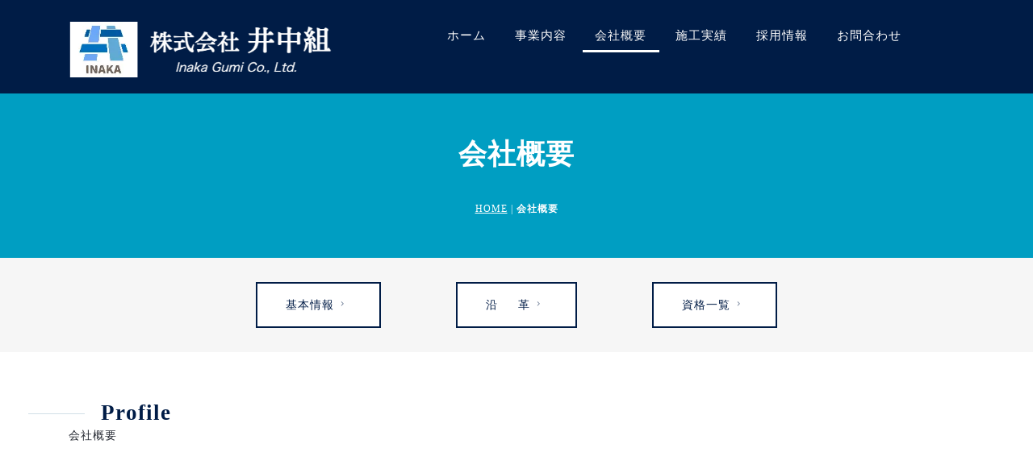

--- FILE ---
content_type: text/html
request_url: https://inakagumi.jp/company.html
body_size: 24879
content:
<!DOCTYPE html>
<html lang="ja-JP">
 <head> 
  <meta charset="UTF-8"> 
  <meta http-equiv="content-type" content="text/html; charset=UTF-8"> 
  <meta name="robots" content="index"> 
  <meta name="viewport" content="width=device-width, initial-scale=1"> 
  <meta name="description" content="株式会社井中組は、鳥取県倉吉市で土木・建築工事・維持工事・災害支援を行っています。 地域密着企業として地域に安全・安心を提供すると共に、長年の技術、施工経験の蓄積を基に常に新しい技術にチャレンジしています。"> 
  <meta property="og:title" content="会社概要│株式会社井中組"> 
  <meta property="og:type" content="website"> 
  <meta property="og:image" content="https://www.inakagumi.jp/bdflashinfo/thumbnail.png"> 
  <meta property="og:url" content="https://www.inakagumi.jp/company.html"> 
  <meta property="og:site_name" content="株式会社井中組"> 
  <meta property="og:description" content="株式会社井中組は、鳥取県倉吉市で土木・建築工事・維持工事・災害支援を行っています。 地域密着企業として地域に安全・安心を提供すると共に、長年の技術、施工経験の蓄積を基に常に新しい技術にチャレンジしています。"> 
  <link rel="canonical" href="https://www.inakagumi.jp/company.html"> 
  <link rel="apple-touch-icon-precomposed" href="_src/154252/img20220614100245845939.png"> 
  <title>会社概要│株式会社井中組</title> 
  <link rel="shortcut icon" href="_src/154251/favicon_(1).ico"> 
  <link rel="stylesheet" type="text/css" href="_module/styles/bind.css?v=17.0.4" id="bind-css"> 
  <link rel="stylesheet" type="text/css" href="_dress/b12004/base.css?1746688632092"> 
  <link rel="stylesheet" type="text/css" href="_dress/94887b5a5ebd468b8d8964444b88b82c/base.css?1746688632092"> 
  <link rel="stylesheet" type="text/css" href="_dress/7fc3d0128c474c89add6ed87ff56cab0/base.css?1746688632092"> 
  <link rel="stylesheet" type="text/css" href="_dress/399a8af834aa48358272c8033e483a5e/base.css?1746688632092"> 
  <link rel="stylesheet" type="text/css" href="company.css?1746688632092c0100" id="page-css">    
  <link rel="stylesheet" type="text/css" href="_csslinkbtn/btn-import.css?1746688631957" id="linkbtn-css"> 
  <!-- custom_tags_start --> 
  <link rel="index" href="https://www.inakagumi.jp/"> 
  <style>

a[href^="tel:"] {
  color: inherit;
  text-decoration: none;
 }

</style> 
  <!-- custom_tags_end --> 
  <!-- Google tag (gtag.js) --> 
  <script async src="https://www.googletagmanager.com/gtag/js?id=G-B9S5BPENZQ"></script> 
  <script>
  window.dataLayer = window.dataLayer || [];
  function gtag(){dataLayer.push(arguments);}
  gtag('js', new Date());

  gtag('config', 'G-B9S5BPENZQ');
</script> 
 </head> 
 <body id="l-1" class="l-1 -dress_b12004 bd-webp" data-type="responsive" data-ga-traking="true" data-page-animation="none"> 
  <div id="page" class="bg-window "> 
   <div class="bg-document"> 
    <noscript> 
     <div id="js-off"> 
      <img src="_module/images/noscript.gif" alt="Enable JavaScript in your browser. このウェブサイトはJavaScriptをオンにしてご覧下さい。"> 
     </div> 
    </noscript> 
    <div id="a-header" data-float="false" class="a-header   cssskin-_area_header"> 
     <header> 
      <div class="site_frame"> 
       <section> 
        <div id="bk88726" class="b-both_diff -right_large -sp-single_column c-space_normal c-sp-space_normal cssskin-_block_header" data-bk-id="bk88726" data-shared="true" data-sharedname="_グローバルナビ" data-sticky="true"> 
         <div class=" g-column"> 
          <div class=" column -col4 -col_sub"> 
           <div class="c-lead"> 
            <div class="c-img   "> 
             <a href="index.html" data-pid="6534"> 
              <picture> 
               <source type="image/webp" srcset="_src/153923/img20150831145800040553.webp?v=1746688631957"> 
               <img src="_src/153923/img20150831145800040553.png?v=1746688631957" width="500" height="100" alt="" id="imgsrc153923_1" class=" c-no_adjust" loading="lazy"> 
              </picture></a> 
            </div> 
           </div> 
          </div> 
          <div class=" column -col8 -col_main"> 
           <nav> 
            <div id="js-globalNavigation" data-slide-type="rightSlide" data-btn-position="rightTop_fixed"> 
             <div class=" js-motion"> 
              <ul class="m-motion menu-parts -j"> 
               <li><a href="index.html" data-pid="6534">ホーム</a></li> 
               <li><a href="service.html" data-pid="6536">事業内容</a></li> 
               <li class=" c-current"><a href="company.html" data-mypid="6537">会社概要</a></li> 
               <li><a href="building.html" data-pid="6538">施工実績</a></li> 
               <li><a href="recruit.html" data-pid="6542">採用情報</a></li> 
               <li><a href="contact.html" data-pid="6543">お問合わせ</a></li> 
              </ul> 
             </div> 
            </div> 
            <div id="spNavigationTrigger" class=" c-sp_navigation_btn"></div> 
           </nav> 
          </div> 
         </div> 
        </div> 
       </section> 
      </div> 
     </header> 
    </div> 
    <div id="a-billboard" class="a-billboard    cssskin-_area_billboard"> 
     <div class="site_frame"> 
      <section> 
       <div id="bk88727" class="b-plain c-space_normal c-sp-space_normal bd-sm-smart cssskin-_block_billboard" data-bk-id="bk88727" data-shared="true" data-sharedname="_ビルボード"> 
        <div class=" column -column1"> 
         <h1 class=" c-page_title"><span class="smode c-center"><span style="color:#ffffff;" data-sitecolor-text="">会社概要</span></span></h1> 
         <div class="c-lead c-center"> 
          <div class="c-breadcrumb"> 
           <a href="index.html" data-pid="6534">HOME</a> | 
           <em>会社概要</em> 
          </div> 
         </div> 
        </div> 
       </div> 
      </section> 
     </div> 
    </div> 
    <main> 
     <div id="a-site_contents" class="a-site_contents  noskin"> 
      <article> 
       <div class="site_frame"> 
        <div class="g-column"> 
         <div id="a-main" class="a-main column -col12 "> 
          <section> 
           <div id="bk88845" class="b-plain c-space_normal c-sp-space_normal c-padding_normal c-sp-padding_normal is-sp-hide cssskin-_block_main" data-bk-id="bk88845"> 
            <div class=" g-column -col3 -sp-col3"> 
             <div class=" column -column1"> 
              <div class=" c-body c-center"> 
               <a href="company.html#profile" data-mypid="6537" class="btn_white js-link_scroller">基本情報<span class="bindicon-angle-right"></span></a> 
              </div> 
             </div> 
             <div class=" column -column2"> 
              <div class=" c-body c-center"> 
               <a href="company.html#history" data-mypid="6537" class="btn_white js-link_scroller">沿 　 革<span class="bindicon-angle-right"></span></a> 
              </div> 
             </div> 
             <div class=" column -column3 -column-lasts"> 
              <div class=" c-body c-center"> 
               <a href="company.html#license" data-mypid="6537" class="btn_white js-link_scroller">資格一覧<span class="bindicon-angle-right"></span></a> 
              </div> 
             </div> 
            </div> 
           </div> 
           <div id="bk88846" class="b-plain c-space_normal c-sp-space_narrow c-padding_normal c-sp-padding_normal is-pc-hide cssskin-_block_main" data-bk-id="bk88846"> 
            <div class=" g-column -col3 -sp-col3"> 
             <div class=" column -column1"> 
              <div class="c-none c-center"> 
               <a href="company.html#profile" data-mypid="6537" class="header2 js-link_scroller">基本情報<span class="bindicon-angle-right"></span></a> 
              </div> 
             </div> 
             <div class=" column -column2"> 
              <div class="c-none c-center"> 
               <a href="company.html#history" data-mypid="6537" class="header2 js-link_scroller">沿革<span class="bindicon-angle-right"></span></a> 
              </div> 
             </div> 
             <div class=" column -column3 -column-lasts"> 
              <div class="c-none c-center"> 
               <a href="company.html#license" data-mypid="6537" class="header2 js-link_scroller">資格一覧<span class="bindicon-angle-right"></span></a> 
              </div> 
             </div> 
            </div> 
           </div> 
           <div id="bk88731" class="b-plain c-space_normal c-sp-space_normal bd-sm-smart cssskin-_block_main" data-bk-id="bk88731"> 
            <div class=" column -column1" id="profile"> 
             <h2 class=" c-title"><span class="smode c-left"> <span class="ellip">Profile</span> </span></h2> 
             <p class="c-lead"><span class="smode c-left">会社概要</span></p> 
            </div> 
           </div> 
           <div id="bk88755" class="b-plain c-space_normal c-sp-space_normal bd-sm-smart cssskin-_block_main init-block_animation" data-bk-id="bk88755" data-animated="fadeIn"> 
            <div class=" column -column1"> 
             <table class="c-list_table"> 
              <tbody> 
               <tr> 
                <th>名称</th> 
                <td> <p>株式会社 井中組</p></td> 
               </tr> 
               <tr> 
                <th>代表者</th> 
                <td> <p>代表取締役　井中 紳二</p></td> 
               </tr> 
               <tr> 
                <th>創業</th> 
                <td> <p>昭和２年５月</p></td> 
               </tr> 
               <tr> 
                <th>設立</th> 
                <td> <p>昭和３３年４月　　有限会社井中組<br>昭和５３年１０月　組織変更として井中組となる</p></td> 
               </tr> 
               <tr> 
                <th>資本金</th> 
                <td> <p>4,500万円</p></td> 
               </tr> 
               <tr> 
                <th>所在地</th> 
                <td> <p>〒682-0871　鳥取県倉吉市旭田町３４番地２</p></td> 
               </tr> 
               <tr> 
                <th>連絡先</th> 
                <td> <p>0858-22-6141</p></td> 
               </tr> 
               <tr> 
                <th>社員数</th> 
                <td> <p>90名</p></td> 
               </tr> 
               <tr> 
                <th>許可認証</th> 
                <td> <p>建設業許可　鳥取県知事第７８７号</p></td> 
               </tr> 
              </tbody> 
             </table> 
            </div> 
           </div> 
           <div id="bk88729" class="b-plain c-space_normal c-sp-space_normal bd-sm-smart cssskin-_block_main" data-bk-id="bk88729"> 
            <div class=" column -column1" id="history"> 
             <h2 class=" c-title"><span class="smode c-left"> <span class="ellip">History</span> </span></h2> 
             <p class="c-lead"><span class="smode c-left">沿革</span></p> 
            </div> 
           </div> 
           <div id="bk88730" class="b-plain c-space_normal c-sp-space_normal bd-sm-smart cssskin-_block_main" data-bk-id="bk88730"> 
            <div class=" column -column1"> 
             <table class="c-list_table"> 
              <tbody> 
               <tr> 
                <th>昭和２年５月</th> 
                <td> <p>井中組創業</p></td> 
               </tr> 
               <tr> 
                <th>昭和３３年４月</th> 
                <td> <p>有限会社井中組設立</p></td> 
               </tr> 
               <tr> 
                <th>昭和５３年５月</th> 
                <td> <p>株式会社井中組と組織変更</p></td> 
               </tr> 
               <tr> 
                <th>平成１４年４月</th> 
                <td> <p>株式会社横山組と合併して存続会社となる</p></td> 
               </tr> 
              </tbody> 
             </table> 
            </div> 
           </div> 
           <div id="bk88794" class="b-plain c-space_normal c-sp-space_normal bd-sm-smart cssskin-_block_main" data-bk-id="bk88794"> 
            <div class=" column -column1" id="license"> 
             <h2 class=" c-title"><span class="smode c-left"> <span class="ellip">License</span> </span></h2> 
             <p class="c-lead"><span class="smode c-left">資格者一覧</span></p> 
            </div> 
           </div> 
           <div id="bk88796" class="b-plain c-space_normal c-sp-space_normal bd-webp -dress_7fc3d0128c474c89add6ed87ff56cab0 cssskin-_block_main" data-bk-id="bk88796"> 
            <div class=" g-column -col2 -sp-col1"> 
             <div class=" column -column1"> 
              <table class="c-list_table"> 
               <tbody> 
                <tr> 
                 <th>1級土木施工管理技士</th> 
                 <td> <p>３０人</p></td> 
                </tr> 
                <tr> 
                 <th>1級建築施工管理技士</th> 
                 <td> <p>７人</p></td> 
                </tr> 
                <tr> 
                 <th>1級機械施工管理技士</th> 
                 <td> <p>２人</p></td> 
                </tr> 
                <tr> 
                 <th>1級管工事施工管理技士</th> 
                 <td> <p>１人</p></td> 
                </tr> 
                <tr> 
                 <th>1級造園施工管理技士</th> 
                 <td> <p>２人</p></td> 
                </tr> 
                <tr> 
                 <th>1級舗装施工管理技術者</th> 
                 <td> <p>２人</p></td> 
                </tr> 
                <tr> 
                 <th>1級建築士</th> 
                 <td> <p>１人</p></td> 
                </tr> 
               </tbody> 
              </table> 
             </div> 
             <div class=" column -column2 -column-lasts"> 
              <table class="c-list_table"> 
               <tbody> 
                <tr> 
                 <th>２級土木施工管理技士</th> 
                 <td> <p>７人</p></td> 
                </tr> 
                <tr> 
                 <th>２級建築施工管理技士</th> 
                 <td> <p>８人</p></td> 
                </tr> 
                <tr> 
                 <th>２級機械施工管理技士</th> 
                 <td> <p>１６人</p></td> 
                </tr> 
                <tr> 
                 <th>２級管工事施工管理技士</th> 
                 <td> <p>７人</p></td> 
                </tr> 
                <tr> 
                 <th>２級造園施工管理技士</th> 
                 <td> <p>３人</p></td> 
                </tr> 
                <tr> 
                 <th>２級舗装施工管理技術者</th> 
                 <td> <p>８人</p></td> 
                </tr> 
                <tr> 
                 <th>２級建築士</th> 
                 <td> <p>４人</p></td> 
                </tr> 
               </tbody> 
              </table> 
             </div> 
            </div> 
           </div> 
          </section> 
         </div> 
        </div> 
       </div> 
      </article> 
     </div> 
    </main> 
    <div id="a-footer" data-float="false" class="a-footer   cssskin-_area_footer"> 
     <footer> 
      <div class="site_frame"> 
       <div id="bk88734" class="b-plain c-space_normal c-sp-space_normal c-padding_normal c-sp-padding_normal is-pc-hide bd-sm-smart bd-webp -dress_94887b5a5ebd468b8d8964444b88b82c cssskin-_block_footer" data-bk-id="bk88734" data-shared="true" data-sharedname="_フッタメニュー"> 
        <div class=" column -column1"> 
         <nav> 
          <div class=" -menu_center"> 
           <ul class="c-menu -menu_b menu-parts"> 
            <li><a href="index.html" data-pid="6534">ホーム</a></li> 
            <li><a href="service.html" data-pid="6536">事業内容</a></li> 
            <li><a href="company.html" data-mypid="6537" class=" c-current">会社概要</a></li> 
           </ul> 
          </div> 
         </nav> 
        </div> 
       </div> 
       <div id="bk88896" class="b-plain c-space_normal c-sp-space_normal c-padding_normal is-pc-hide bd-sm-smart bd-webp -dress_94887b5a5ebd468b8d8964444b88b82c cssskin-_block_footer" data-bk-id="bk88896" data-shared="true" data-sharedname="footer2"> 
        <div class=" column -column1"> 
         <nav> 
          <div class=" -menu_center"> 
           <ul class="c-menu -menu_b menu-parts"> 
            <li><a href="building.html" data-pid="6538">施工実績</a></li> 
            <li><a href="recruit.html" data-pid="6542">採用情報</a></li> 
            <li><a href="contact.html" data-pid="6543">お問合わせ</a></li> 
           </ul> 
          </div> 
         </nav> 
        </div> 
       </div> 
       <div id="bk88886" class="b-plain c-space_normal c-sp-space_normal c-sp-padding_normal is-sp-hide bd-webp -dress_399a8af834aa48358272c8033e483a5e cssskin-honbun" data-bk-id="bk88886" data-shared="true" data-sharedname="footer_pc_fb"> 
        <div class=" g-column -col3 -sp-col1"> 
         <div class=" column -column1"> 
          <div class=" c-body c-left"> 
           <span style="color:#ffffff;" data-sitecolor-text=""><span class=" d-large_font">株式会社</span> <span class=" d-larger_font">井中組</span></span> 
          </div> 
          <div class=" c-body c-left"> 
           <span style="color:#ffffff;">〒682-0871　鳥取県倉吉市旭田町34番地２</span> 
          </div> 
          <div class=" c-body c-left"> 
           <span style="color:#ffffff;"><p x-ms-format-detection="none"> TEL 0858-22-6141 FAX 0858-22-6145 </p></span> 
          </div> 
         </div> 
         <div class=" column -column2"> 
          <nav> 
           <div class=" -menu_right"> 
            <ul class="c-menu -menu_b menu-parts"> 
             <li><a href="index.html" data-pid="6534">ホーム</a></li> 
             <li><a href="service.html" data-pid="6536">事業内容</a></li> 
             <li><a href="company.html" data-mypid="6537" class=" c-current">会社概要</a></li> 
             <li><a href="building.html" data-pid="6538">施工実績</a></li> 
             <li><a href="recruit.html" data-pid="6542">採用情報</a></li> 
             <li><a href="contact.html" data-pid="6543">お問合わせ</a></li> 
            </ul> 
           </div> 
          </nav> 
         </div> 
         <div class=" column -column3 -column-lasts"> 
          <div class=" c-body"> 
           <div class=" c-images"> 
            <div class="c-img    js-mouse_overs"> 
             <a href="https://www.facebook.com/pages/category/Construction-Company/とっとり建設女星ネットワーク-416620695735763/" target="_blank" rel="noopener noreferrer"> 
              <picture> 
               <source type="image/webp" srcset="_src/153994/sign.webp?v=1746688631957"> 
               <img src="_src/153994/sign.png?v=1746688631957" width="30" height="30" alt="" id="imgsrc153994_1" loading="lazy"> 
              </picture> 
              <picture> 
               <source type="image/webp" srcset="_src/153996/sign.webp?v=1746688631957"> 
               <img src="_src/153996/sign.png?v=1746688631957" alt="" id="imgsrc153996_2" class=" js-over_img"> 
              </picture></a> 
            </div> 
            <div class="c-img   "> 
             <a href="https://www.instagram.com/inakagumi/" target="_blank" rel="noopener noreferrer"> 
              <picture> 
               <source type="image/webp" srcset="_src/154147/img20210215112930849791.webp?v=1746688631957"> 
               <img src="_src/154147/img20210215112930849791.png?v=1746688631957" width="1826" height="1826" alt="" id="imgsrc154147_1" class=" c-no_adjust" loading="lazy"> 
              </picture></a> 
            </div> 
           </div> 
          </div> 
         </div> 
        </div> 
       </div> 
       <div id="bk88783" class="b-plain c-space_normal c-sp-space_normal c-padding_normal is-pc-hide cssskin-line_h" data-bk-id="bk88783" data-shared="true" data-sharedname="footer_s"> 
        <div class=" g-column -col2 -sp-col1"> 
         <div class=" column -column1"> 
          <div class=" c-body c-center"> 
           <span style="color:#ffffff;" data-sitecolor-text="" class=" d-larger_font">株式会社 井中組</span> 
          </div> 
         </div> 
         <div class=" column -column2 -column-lasts"> 
          <div class=" c-body c-center"> 
           <span style="color:#ffffff;">〒682-0871　鳥取県倉吉市旭田町34番地2</span> 
          </div> 
          <div class=" c-body c-center"> 
           <span><span style="color:#ffffff;" data-font-size="18px">TEL 0858-22-6141</span></span> 
          </div> 
          <div class=" c-body c-center"> 
           <span><span style="color:#ffffff;" data-font-size="18px">FAX 0858-22-6145</span></span> 
          </div> 
         </div> 
        </div> 
       </div> 
       <div id="bk88905" class="b-plain c-space_normal c-sp-space_normal c-padding_normal is-pc-hide cssskin-_block_footer" data-bk-id="bk88905" data-shared="true" data-sharedname="fb_mobile"> 
        <div class=" column -column1"> 
         <div class=" c-body c-right"> 
          <div class=" c-images"> 
           <div class="c-img   "> 
            <a href="https://www.facebook.com/pages/category/Construction-Company/とっとり建設女星ネットワーク-416620695735763/" target="_blank" rel="noopener noreferrer"> 
             <picture> 
              <source type="image/webp" srcset="_src/153995/sign.webp?v=1746688631957"> 
              <img src="_src/153995/sign.png?v=1746688631957" width="30" height="30" alt="" id="imgsrc153995_1" loading="lazy"> 
             </picture></a> 
           </div> 
           <div class="c-img   "> 
            <a href="https://www.instagram.com/inakagumi/"> 
             <picture> 
              <source type="image/webp" srcset="_src/154149/img20210215112930849791.webp?v=1746688631957"> 
              <img src="_src/154149/img20210215112930849791.png?v=1746688631957" width="1826" height="1826" alt="" id="imgsrc154149_1" class=" c-no_adjust" loading="lazy"> 
             </picture></a> 
           </div> 
          </div> 
         </div> 
        </div> 
       </div> 
       <div id="bk88735" class="b-plain c-space_normal c-sp-space_normal is-sp-hide bd-sm-smart cssskin-_block_footer" data-bk-id="bk88735" data-shared="true" data-sharedname="_コピーライト"> 
        <div class=" column -column1"> 
         <p class="c-credit"><span class="smode c-center"><span style="color:#ffffff;" data-sitecolor-text="">Copyright Inaka Gumi. All Rights Reserved.</span></span></p> 
        </div> 
       </div> 
      </div> 
     </footer> 
    </div> 
    <div id="w-top-left" class="w-base w-top w-left"> 
     <div id="bk88736" class="b-plain" data-bk-id="bk88736"> 
      <div class=" column -column1"> 
      </div> 
     </div> 
    </div> 
    <div id="w-top-right" class="w-base w-top w-right"> 
     <div id="bk88737" class="b-plain" data-bk-id="bk88737"> 
      <div class=" column -column1"> 
      </div> 
     </div> 
    </div> 
    <div id="w-middle-left" class="w-base w-middle w-left"> 
     <div id="bk88738" class="b-plain" data-bk-id="bk88738"> 
      <div class=" column -column1"> 
      </div> 
     </div> 
    </div> 
    <div id="w-middle-right" class="w-base w-middle w-right"> 
     <div id="bk88739" class="b-plain" data-bk-id="bk88739"> 
      <div class=" column -column1"> 
      </div> 
     </div> 
    </div> 
    <div id="w-bottom-left" class="w-base w-bottom w-left"> 
     <div id="bk88740" class="b-plain" data-bk-id="bk88740"> 
      <div class=" column -column1"> 
      </div> 
     </div> 
    </div> 
    <div id="w-bottom-right" class="w-base w-bottom w-right" data-disp-on-scroll="true"> 
     <div id="bk88779" class="b-plain c-space_normal c-sp-space_normal c-padding_normal c-sp-padding_normal" data-bk-id="bk88779" data-shared="true" data-sharedname="top"> 
      <div class=" column -column1"> 
       <div class=" c-body c-center"> 
        <div class="c-img   "> 
         <a href="#" class=" js-link_scroller"><img src="_src/153909/03_wt3_top.gif?v=1746688631957" width="45" height="45" alt="" id="imgsrc153909_1" loading="lazy"></a> 
        </div> 
       </div> 
      </div> 
     </div> 
    </div> 
   </div> 
  </div> 
  <script src="_module/lib/lib.js?v=17.0.4" defer></script> 
  <script src="_module/scripts/bind.js?v=17.0.4" id="script-js" defer></script> 
  <!--[if lt IE 9]><script src="_module/lib/html5shiv.min.js?v=17.0.4"></script><![endif]--> 
  <!-- custom_tags_start --> 
  <script type="text/javascript">
</script> 
  <!-- custom_tags_end -->  
 </body>
</html>

--- FILE ---
content_type: text/css
request_url: https://inakagumi.jp/_dress/b12004/base.css?1746688632092
body_size: 39585
content:
@charset "utf-8";.-dress_b12004  {color:#232730;font-size:14px;font-family:"游明朝", YuMincho, "ヒラギノ明朝 ProN W3", "Hiragino Mincho ProN", "HG明朝E", "ＭＳ Ｐ明朝", "ＭＳ 明朝", serif;background-color:#FFFFFF;line-height:2;letter-spacing:1px;}.-dress_b12004 a {color:#001C46;}.-dress_b12004 .b-tab .b-tab_navigation {background-color:rgba(0, 0, 0, 0);}.-dress_b12004.b-tab .b-tab_navigation {background-color:rgba(0, 0, 0, 0);}.-dress_b12004 .b-tab .b-tab_navigation li {margin:0px;padding:0px;}.-dress_b12004.b-tab .b-tab_navigation li {margin:0px;padding:0px;}.-dress_b12004 .b-tab .b-tab_navigation li a {color:#FFFFFF;background-color:#232730;padding:1em;font-size:1em;line-height:1.75;text-align:left;font-weight:500;}.-dress_b12004.b-tab .b-tab_navigation li a {color:#FFFFFF;background-color:#232730;padding:1em;font-size:1em;line-height:1.75;text-align:left;font-weight:500;}.-dress_b12004 .b-tab .b-tab_navigation .-active a {background-color:#001C46;}.-dress_b12004.b-tab .b-tab_navigation .-active a {background-color:#001C46;}.-dress_b12004 .b-tab .b-tab_navigation li a:hover {background-color:#001C46;}.-dress_b12004.b-tab .b-tab_navigation li a:hover {background-color:#001C46;}.-dress_b12004 .b-tab .b-tab_contents {padding:2em;background-color:rgba(35,39,48, 0.1);}.-dress_b12004.b-tab .b-tab_contents {padding:2em;background-color:rgba(35,39,48, 0.1);}.-dress_b12004 .b-tab.-slide .column {padding:2em;}.-dress_b12004.b-tab.-slide .column {padding:2em;}.-dress_b12004 .b-accordion .b-accordion_navigation {padding:0px;margin:0px;border-style:none;}.-dress_b12004.b-accordion .b-accordion_navigation {padding:0px;margin:0px;border-style:none;}.-dress_b12004 .b-accordion .b-accordion_navigation a {background-color:#232730;color:#FFFFFF;font-size:1em;line-height:1.75;padding:1em;font-weight:500;}.-dress_b12004.b-accordion .b-accordion_navigation a {background-color:#232730;color:#FFFFFF;font-size:1em;line-height:1.75;padding:1em;font-weight:500;}.-dress_b12004 .b-accordion .b-accordion_navigation.-active a {background-color:#001C46;color:#FFFFFF;}.-dress_b12004.b-accordion .b-accordion_navigation.-active a {background-color:#001C46;color:#FFFFFF;}.-dress_b12004 .b-accordion .b-accordion_navigation a:hover {background-color:#001C46;}.-dress_b12004.b-accordion .b-accordion_navigation a:hover {background-color:#001C46;}.-dress_b12004 .b-accordion .column {padding:2em;background-color:rgba(35,39,48, 0.1);}.-dress_b12004.b-accordion .column {padding:2em;background-color:rgba(35,39,48, 0.1);}.-dress_b12004 .c-page_title {font-size:35px;color:#232730;line-height:1.5;padding-bottom:30px;margin-left:-1px;}.-dress_b12004 .c-page_title a {color:#001C46;}.-dress_b12004 .c-large_headline {font-size:22px;color:#232730;line-height:1.5;padding-bottom:25px;}.-dress_b12004 .c-large_headline a {color:#001C46;}.-dress_b12004 .c-small_headline {font-size:18px;color:#232730;line-height:1.75;}.-dress_b12004 .c-small_headline a {color:#001C46;}.-dress_b12004 .c-lead {font-size:14px;line-height:1.85;font-weight:500;}.-dress_b12004 .c-lead a {color:#001C46;}.-dress_b12004 .c-blockquote {color:rgba(35,39,48, 0.7);font-style:oblique;}.-dress_b12004 .c-enclosure {border:solid 1px rgba(35,39,48, 0.5);padding:2em;margin:auto;}.-dress_b12004 .c-note {color:rgba(35,39,48, 0.7);font-size:0.85em;line-height:1.8;}.-dress_b12004 .c-credit {color:rgba(35,39,48, 0.7);font-size:0.85em;line-height:1.8;}.-dress_b12004 .c-hr {margin-top:2em;margin-bottom:2em;margin-right:auto;margin-left:auto;border-right-style:none;border-bottom-style:none;border-left-style:none;border-top:solid 1px #009EC2;}.-dress_b12004 .c-img {margin:0px;vertical-align:middle;padding-top:0px;padding-right:0px;padding-bottom:5px;padding-left:0px;}.-dress_b12004 .c-img .c-img_comment {color:rgba(35,39,48, 0.7);font-size:0.85em;line-height:1.8;}.-dress_b12004 .c-img .js-photo_mouseover {font-size:1em;}.-dress_b12004 .c-list_indent {margin:auto;}.-dress_b12004 .c-list_indent th {border-bottom:solid 1px #009EC2;text-align:left;font-weight:500;}.-dress_b12004 .c-list_indent td {padding-top:1em;padding-right:0em;padding-bottom:1em;padding-left:2em;text-align:left;}.-dress_b12004 .c-list_indent .c-affix {color:rgba(35,39,48, 0.7);font-size:0.85em;padding:0px;}.-dress_b12004 .c-list_table {margin:auto;background-color:#FFFFFF;border-color:#009EC2;border-style:solid;}.-dress_b12004 .c-list_table th {vertical-align:middle;padding:15px;text-align:left;border-style:solid;border-color:#009EC2;font-weight:500;}.-dress_b12004 .c-list_table td {vertical-align:middle;text-align:left;padding:15px;max-width:50vw;border-style:solid;border-color:#009EC2;}.-dress_b12004 .c-list_table .c-affix {color:rgba(35,39,48, 0.7);font-size:0.85em;padding:0px;}.-dress_b12004 .c-list_news {margin:auto;border-top-style:none;border-right-style:none;border-bottom-style:none;border-left-style:none;background-color:#F6F6F6;}.-dress_b12004 .c-list_news th {vertical-align:top;text-align:left;padding-top:20px;padding-right:20px;padding-bottom:20px;padding-left:35px;border-top-style:none;border-right-style:none;border-bottom-style:none;border-left-style:none;font-weight:500;}.-dress_b12004 .c-list_news td {vertical-align:top;text-align:left;padding-right:35px;padding-left:0px;border-top-style:none;border-right-style:none;border-bottom-style:none;border-left-style:none;padding-bottom:20px;padding-top:20px;}.-dress_b12004 .c-list_news .c-affix {font-size:0.85em;color:rgba(35,39,48, 0.7);padding:0px;}.-dress_b12004 .c-list-no_mark {margin:auto;}.-dress_b12004 .c-list-no_mark li {font-size:1em;list-style-type:none;}.-dress_b12004 .c-list-no_mark ul {margin-left:2em;margin-top:auto;margin-right:auto;margin-bottom:auto;}.-dress_b12004 .c-list-no_mark ul li {font-size:1em;}.-dress_b12004 .c-list-sign {margin:auto;padding-left:2em;}.-dress_b12004 .c-list-sign li {font-size:1em;list-style-type:disc;list-style-position:outside;}.-dress_b12004 .c-list-sign ul {margin:auto;}.-dress_b12004 .c-list-sign ul li {font-size:1em;}.-dress_b12004 .c-list-numbers {margin:auto;padding-left:2em;}.-dress_b12004 .c-list-numbers li {font-size:1em;list-style-position:outside;list-style-type:decimal;}.-dress_b12004 .c-list-numbers ol {margin:auto;}.-dress_b12004 .c-list-numbers ol li {font-size:1em;}.-dress_b12004 .c-list-alphabet {margin:auto;padding-left:2em;}.-dress_b12004 .c-list-alphabet li {font-size:1em;list-style-position:outside;list-style-type:upper-alpha;}.-dress_b12004 .c-list-alphabet ol {margin:auto;}.-dress_b12004 .c-list-alphabet ol li {font-size:1em;}.-dress_b12004 .c-list-alphabet_small {margin:auto;padding-left:2em;}.-dress_b12004 .c-list-alphabet_small li {font-size:1em;list-style-type:lower-alpha;list-style-position:outside;}.-dress_b12004 .c-list-alphabet_small ol {margin:auto;}.-dress_b12004 .c-list-alphabet_small ol li {font-size:1em;}.-dress_b12004 .c-list-greece {margin:auto;padding-left:2em;}.-dress_b12004 .c-list-greece li {font-size:1em;list-style-type:upper-roman;list-style-position:outside;}.-dress_b12004 .c-list-greece ol {margin:auto;}.-dress_b12004 .c-list-greece ol li {font-size:1em;}.-dress_b12004 .c-list-greece_small {margin:auto;padding-left:2em;}.-dress_b12004 .c-list-greece_small li {font-size:1em;list-style-position:outside;list-style-type:lower-roman;}.-dress_b12004 .c-list-greece_small ol {margin:auto;}.-dress_b12004 .c-list-greece_small ol li {font-size:1em;}.-dress_b12004 .c-breadcrumb {font-size:0.85em;margin:auto;color:#FFFFFF;}.-dress_b12004 .c-breadcrumb a {text-decoration:underline;color:#FFFFFF;}.-dress_b12004 .c-breadcrumb a:hover {color:#001C46;}.-dress_b12004 .c-breadcrumb em,.-dress_b12004 .c-breadcrumb .c-current {font-weight:bolder;}.-dress_b12004 .c-pager {margin:auto;font-size:1em;}.-dress_b12004 .c-pager a {color:#232730;}.-dress_b12004 .c-pager a:hover {color:#001C46;}.-dress_b12004 .c-pager .c-current {font-weight:bolder;}.-dress_b12004 .c-pager span {color:rgba(35,39,48, 0.5);}.-dress_b12004 .c-link_top {color:#232730;}.-dress_b12004 .c-link_top:hover {color:#001C46;}.-dress_b12004 .c-link_top span {font-size:1em;}.-dress_b12004 .c-sound_btn1 {background-image:none;width:auto;height:auto;background-color:#FFFFFF;padding:3px;vertical-align:middle;}.-dress_b12004 .c-sound_btn1.on {background-image:none;background-color:#232730;}.-dress_b12004 .c-sound_btn1::before {content:url("data:image/svg+xml,%3Csvg xmlns='http://www.w3.org/2000/svg' width='24' height='24' viewBox='0 0 24 24'%3E%3Ctitle%3Esound_off%3C/title%3E%3Cpath d='M13.6,5a.4.4,0,0,0-.68-.29l-3,3,3.67,3.67Z' fill='rgba(35,39,48, 0.95)'/%3E%3Cpath d='M6.4,8.8a.8.8,0,0,0-.8.8v4.8a.8.8,0,0,0,.8.8H8.8l4.12,4.12A.4.4,0,0,0,13.6,19V15.86L6.54,8.8Z' fill='rgba(35,39,48, 0.95)'/%3E%3Cpath d='M19.37,18.23,5.77,4.63A.81.81,0,1,0,4.63,5.77l13.6,13.6a.82.82,0,0,0,1.14,0A.81.81,0,0,0,19.37,18.23Z' fill='rgba(35,39,48, 0.95)'/%3E%3C/svg%3E");display:block;width:24px;height:24px;}.-dress_b12004 .c-sound_btn1.on::before {content:url("data:image/svg+xml,%3Csvg xmlns='http://www.w3.org/2000/svg' width='24' height='24' viewBox='0 0 24 24'%3E%3Ctitle%3Esound_on%3C/title%3E%3Cpath d='M16.75,5.56a.81.81,0,0,0-1.18.25.79.79,0,0,0,.21,1,6.39,6.39,0,0,1,0,10.32.79.79,0,0,0-.21,1,.81.81,0,0,0,1.18.25,8,8,0,0,0,0-12.88Z' fill='rgba(255,255,255, 0.95)'/%3E%3Cpath d='M16.8,12a4.81,4.81,0,0,0-1.64-3.61.79.79,0,0,0-1.2.22h0a.8.8,0,0,0,.18,1,3.2,3.2,0,0,1,0,4.76.8.8,0,0,0-.18,1h0a.79.79,0,0,0,1.2.22A4.81,4.81,0,0,0,16.8,12Z' fill='rgba(255,255,255, 0.95)'/%3E%3Cpath d='M11.32,4.68,7.2,8.8H4.8a.8.8,0,0,0-.8.8v4.8a.8.8,0,0,0,.8.8H7.2l4.12,4.12A.4.4,0,0,0,12,19V5A.4.4,0,0,0,11.32,4.68Z' fill='rgba(255,255,255, 0.95)'/%3E%3C/svg%3E");display:block;width:24px;height:24px;}.-dress_b12004 .c-sound_btn2 {background-color:#FFFFFF;background-image:none;width:auto;height:auto;vertical-align:middle;padding-top:3px;padding-right:6px;padding-bottom:3px;padding-left:3px;line-height:1;}.-dress_b12004 .c-sound_btn2::before {content:url("data:image/svg+xml,%3Csvg xmlns='http://www.w3.org/2000/svg' width='24' height='24' viewBox='0 0 24 24'%3E%3Ctitle%3Esound_off%3C/title%3E%3Cpath d='M13.6,5a.4.4,0,0,0-.68-.29l-3,3,3.67,3.67Z' fill='rgba(35,39,48, 0.95)'/%3E%3Cpath d='M6.4,8.8a.8.8,0,0,0-.8.8v4.8a.8.8,0,0,0,.8.8H8.8l4.12,4.12A.4.4,0,0,0,13.6,19V15.86L6.54,8.8Z' fill='rgba(35,39,48, 0.95)'/%3E%3Cpath d='M19.37,18.23,5.77,4.63A.81.81,0,1,0,4.63,5.77l13.6,13.6a.82.82,0,0,0,1.14,0A.81.81,0,0,0,19.37,18.23Z' fill='rgba(35,39,48, 0.95)'/%3E%3C/svg%3E");display:inline-block;vertical-align:middle;width:24px;height:24px;}.-dress_b12004 .c-sound_btn2::after {content:"OFF";font-size:12px;color:#232730;display:inline-block;vertical-align:middle;line-height:2;font-weight:500;}.-dress_b12004 .c-sound_btn2.on {background-image:none;background-color:#232730;}.-dress_b12004 .c-sound_btn2.on::before {content:url("data:image/svg+xml,%3Csvg xmlns='http://www.w3.org/2000/svg' width='24' height='24' viewBox='0 0 24 24'%3E%3Ctitle%3Esound_on%3C/title%3E%3Cpath d='M16.75,5.56a.81.81,0,0,0-1.18.25.79.79,0,0,0,.21,1,6.39,6.39,0,0,1,0,10.32.79.79,0,0,0-.21,1,.81.81,0,0,0,1.18.25,8,8,0,0,0,0-12.88Z' fill='rgba(255,255,255, 0.95)'/%3E%3Cpath d='M16.8,12a4.81,4.81,0,0,0-1.64-3.61.79.79,0,0,0-1.2.22h0a.8.8,0,0,0,.18,1,3.2,3.2,0,0,1,0,4.76.8.8,0,0,0-.18,1h0a.79.79,0,0,0,1.2.22A4.81,4.81,0,0,0,16.8,12Z' fill='rgba(255,255,255, 0.95)'/%3E%3Cpath d='M11.32,4.68,7.2,8.8H4.8a.8.8,0,0,0-.8.8v4.8a.8.8,0,0,0,.8.8H7.2l4.12,4.12A.4.4,0,0,0,12,19V5A.4.4,0,0,0,11.32,4.68Z' fill='rgba(255,255,255, 0.95)'/%3E%3C/svg%3E");}.-dress_b12004 .c-sound_btn2.on::after {content:"ON";color:#FFFFFF;}.-dress_b12004 .c-sound_btn3 {background-image:none;width:auto;height:auto;vertical-align:middle;line-height:1;padding-top:6px;padding-right:8px;padding-bottom:6px;padding-left:6px;border:solid 1px #232730;border-radius:3px;}.-dress_b12004 .c-sound_btn3::before {content:url("data:image/svg+xml,%3Csvg xmlns='http://www.w3.org/2000/svg' width='24' height='24' viewBox='0 0 24 24'%3E%3Ctitle%3Esound_off%3C/title%3E%3Cpath d='M13.6,5a.4.4,0,0,0-.68-.29l-3,3,3.67,3.67Z' fill='rgba(35,39,48, 0.95)'/%3E%3Cpath d='M6.4,8.8a.8.8,0,0,0-.8.8v4.8a.8.8,0,0,0,.8.8H8.8l4.12,4.12A.4.4,0,0,0,13.6,19V15.86L6.54,8.8Z' fill='rgba(35,39,48, 0.95)'/%3E%3Cpath d='M19.37,18.23,5.77,4.63A.81.81,0,1,0,4.63,5.77l13.6,13.6a.82.82,0,0,0,1.14,0A.81.81,0,0,0,19.37,18.23Z' fill='rgba(35,39,48, 0.95)'/%3E%3C/svg%3E");display:inline-block;vertical-align:middle;width:24px;height:24px;}.-dress_b12004 .c-sound_btn3::after {content:"OFF";color:#232730;font-size:14px;line-height:1.7;vertical-align:middle;font-weight:bold;}.-dress_b12004 .c-sound_btn3.on {border-color:#001C46;}.-dress_b12004 .c-sound_btn3.on::before {content:url("data:image/svg+xml,%3Csvg xmlns='http://www.w3.org/2000/svg' width='24' height='24' viewBox='0 0 24 24'%3E%3Ctitle%3Esound_on%3C/title%3E%3Cpath d='M16.75,5.56a.81.81,0,0,0-1.18.25.79.79,0,0,0,.21,1,6.39,6.39,0,0,1,0,10.32.79.79,0,0,0-.21,1,.81.81,0,0,0,1.18.25,8,8,0,0,0,0-12.88Z' fill='rgba(0,28,70, 0.95)'/%3E%3Cpath d='M16.8,12a4.81,4.81,0,0,0-1.64-3.61.79.79,0,0,0-1.2.22h0a.8.8,0,0,0,.18,1,3.2,3.2,0,0,1,0,4.76.8.8,0,0,0-.18,1h0a.79.79,0,0,0,1.2.22A4.81,4.81,0,0,0,16.8,12Z' fill='rgba(0,28,70, 0.95)'/%3E%3Cpath d='M11.32,4.68,7.2,8.8H4.8a.8.8,0,0,0-.8.8v4.8a.8.8,0,0,0,.8.8H7.2l4.12,4.12A.4.4,0,0,0,12,19V5A.4.4,0,0,0,11.32,4.68Z' fill='rgba(0,28,70, 0.95)'/%3E%3C/svg%3E");}.-dress_b12004 .c-sound_btn3.on::after {color:#001C46;content:"ON";}.-dress_b12004 .c-sound_btn4 {background-image:none;width:auto;height:auto;vertical-align:middle;}.-dress_b12004 .c-sound_btn4::before {content:"SOUND";display:inline-block;line-height:2;font-weight:bold;}.-dress_b12004 .c-sound_btn4::after {content:"OFF";color:#232730;background-color:rgba(35,39,48, 0.3);display:inline-block;padding-right:0.5em;padding-left:0.5em;margin-left:0.5em;line-height:2;font-weight:bold;}.-dress_b12004 .c-sound_btn4.on {background-image:none;}.-dress_b12004 .c-sound_btn4.on::after {content:"ON";color:#FFFFFF;background-color:#232730;}.-dress_b12004 .c-cart {margin:auto;}.-dress_b12004 .c-cart .c-large_headline {color:#232730;}.-dress_b12004 .c-cart .c-list_indent {margin-bottom:1em;border-style:none;}.-dress_b12004 .c-cart .c-list_indent th {border-bottom-color:rgba(35,39,48, 0.5);padding-left:0px;padding-top:1em;padding-right:1em;padding-bottom:1em;}.-dress_b12004 .c-cart .c-list_indent td {border-bottom-color:rgba(35,39,48, 0.5);padding-right:0em;padding-left:1em;padding-bottom:1em;padding-top:1em;}.-dress_b12004 .c-cart .c-cart_table {margin:auto;}.-dress_b12004 .c-cart .c-cart_table th {border-left-color:rgba(35,39,48, 0.5);border-bottom-color:rgba(35,39,48, 0.5);}.-dress_b12004 .c-cart .c-cart_table td {border-left-color:rgba(35,39,48, 0.5);}.-dress_b12004 .c-cart_buying_area {background-color:rgba(35,39,48, 0.1);}.-dress_b12004 .c-cart_buying_area .c-list_table {border:solid 1px rgba(35,39,48, 0.5);margin-bottom:1em;}.-dress_b12004 .c-cart_buying_area .c-list_table th {border:solid 1px rgba(35,39,48, 0.5);background-color:#FFFFFF;padding:1em;}.-dress_b12004 .c-cart_buying_area .c-list_table td {border:solid 1px rgba(35,39,48, 0.5);background-color:#FFFFFF;padding:1em;}.-dress_b12004 .c-blog-new {background-color:#001C46;color:#FFFFFF;font-size:1rem;line-height:1;padding:0.25em;font-weight:500;}.-dress_b12004 .c-blog-category {border-style:none;margin-top:auto;margin-right:0.25em;margin-bottom:0.25em;padding:0px;vertical-align:bottom;position:relative;margin-left:15px;}.-dress_b12004 .c-blog-category a {color:#232730;display:block;padding-top:0.25em;padding-right:0.5em;padding-bottom:0.25em;padding-left:0.5em;font-size:1em;line-height:1.75;border-radius:3px;}.-dress_b12004 .c-blog-category a:hover {color:#001C46;background-color:rgba(0,28,70, 0.1);}.-dress_b12004 .c-blog-tag {display:inline-block;margin-right:0.25em;margin-bottom:0.25em;vertical-align:bottom;}.-dress_b12004 .c-blog-tag a {display:block;border-style:solid;border-width:1px;color:#232730;padding-top:0.25em;padding-right:0.5em;padding-bottom:0.25em;padding-left:0.5em;font-size:1em;line-height:1.75;border-radius:3px;}.-dress_b12004 .c-blog-tag a:hover {color:#001C46;background-color:rgba(0,28,70, 0.1);}.-dress_b12004 .c-blog-category:last-child {margin-right:0px;}.-dress_b12004 .c-blog-pagination {text-align:center;margin:auto;line-height:1.75;}.-dress_b12004 .c-blog-pagination a.c-blog-pagination-link {color:#232730;border:solid 1px #232730;border-radius:3px;padding-top:0.25em;padding-right:0.5em;padding-bottom:0.25em;padding-left:0.5em;}.-dress_b12004 .c-blog-pagination a.c-blog-pagination-link.-current {color:#001C46;border-color:#001C46;background-color:#FFFFFF;}.-dress_b12004 .c-blog-pagination a.c-blog-pagination-link:hover {color:#001C46;border-color:#001C46;background-color:rgba(0,28,70, 0.1);}.-dress_b12004 .c-blog-pagination a.c-blog-pagination-previous {color:#232730;border:solid 1px #232730;background-color:rgba(0, 0, 0, 0);border-radius:3px;padding-top:0.25em;padding-right:0.5em;padding-bottom:0.25em;padding-left:0.5em;}.-dress_b12004 .c-blog-pagination a.c-blog-pagination-next {color:#232730;background-color:rgba(0, 0, 0, 0);border:solid 1px #232730;border-radius:3px;padding-top:0.25em;padding-right:0.5em;padding-bottom:0.25em;padding-left:0.5em;}.-dress_b12004 .c-blog-pagination a.c-blog-pagination-previous:hover {color:#001C46;border-color:#001C46;background-color:rgba(0,28,70, 0.1);}.-dress_b12004 .c-blog-pagination a.c-blog-pagination-next:hover {color:#001C46;border-color:#001C46;background-color:rgba(0,28,70, 0.1);}.-dress_b12004 .c-blog-pagination a.-disabled {opacity:0.5;}.-dress_b12004 a:hover {opacity:1;}.-dress_b12004 .c-menu.-menu_a {margin:auto;}.-dress_b12004 .c-menu.-menu_a li {border-style:none;vertical-align:middle;font-size:12px;letter-spacing:2px;}.-dress_b12004 .c-menu.-menu_a li a {color:#232730;font-size:1em;line-height:2;padding-top:0em;padding-right:2em;padding-bottom:0em;padding-left:1em;font-weight:500;}.-dress_b12004 .c-menu.-menu_a li .c-current {color:#001C46;}.-dress_b12004 .c-menu.-menu_a li a:hover {color:#001C46;}.-dress_b12004 .c-menu.-menu_a li .c-unlink {color:rgba(35,39,48, 0.7);font-size:1em;line-height:2;padding:1em;}.-dress_b12004 .c-menu.-v.-menu_a {margin:auto;border-style:none;}.-dress_b12004 .c-menu.-v.-menu_a li {border-style:none;}.-dress_b12004 .c-menu.-v.-menu_a li a {text-align:left;border-style:none;padding-right:0em;padding-left:0em;padding-top:0.5em;padding-bottom:0.5em;}.-dress_b12004 .c-menu.-v.-menu_a li .c-unlink {text-align:left;border-style:none;padding-right:0em;padding-left:0em;padding-top:0.5em;padding-bottom:0.5em;}.-dress_b12004 .c-menu.-v.-menu_a li ul {margin-left:2em;}.-dress_b12004 .c-menu.-menu_b {margin:auto;}.-dress_b12004 .c-menu.-menu_b li {vertical-align:middle;letter-spacing:2px;}.-dress_b12004 .c-menu.-menu_b li a {color:#FFFFFF;padding-top:0em;padding-right:1em;padding-bottom:0em;padding-left:1em;font-size:1em;line-height:2;border-left-style:none;border-left-width:1px;border-right:solid 1px #FFFFFF;font-weight:500;}.-dress_b12004 .c-menu.-menu_b li .c-current {color:#FFFFFF;}.-dress_b12004 .c-menu.-menu_b li a:hover {color:#009EC2;}.-dress_b12004 .c-menu.-menu_b li .c-unlink {color:rgba(35,39,48, 0.7);font-size:1em;line-height:2;padding-top:0em;padding-right:1em;padding-left:1em;padding-bottom:0em;}.-dress_b12004 .c-menu.-v.-menu_b {border-top-style:none;border-right-style:none;border-left-style:none;border-bottom:solid 1px rgba(35,39,48, 0.5);}.-dress_b12004 .c-menu.-v.-menu_b li {border-right-style:none;border-top:solid 1px rgba(35,39,48, 0.5);border-bottom-style:none;border-left-style:none;}.-dress_b12004 .c-menu.-v.-menu_b li a {text-align:left;border-style:none;padding-top:0.5em;padding-bottom:0.5em;padding-right:0em;padding-left:0em;}.-dress_b12004 .c-menu.-v.-menu_b li .c-unlink {text-align:left;border-style:none;padding-top:0.5em;padding-bottom:0.5em;padding-right:0em;padding-left:0em;}.-dress_b12004 .c-menu.-v.-menu_b li ul {margin-left:2em;}.-dress_b12004 .c-menu.-menu_c {background-color:rgba(0,28,70, 0.9);vertical-align:middle;margin:auto;display:inline-block;border-radius:10px;padding-right:10px;padding-left:10px;padding-bottom:0px;padding-top:0px;}.-dress_b12004 .c-menu.-menu_c li {border-style:none;vertical-align:middle;}.-dress_b12004 .c-menu.-menu_c li a {background-color:rgba(0, 0, 0, 0);color:#FFFFFF;font-size:1em;line-height:1.75;padding-top:0.5em;padding-right:1em;padding-bottom:0.5em;padding-left:1em;font-weight:500;}.-dress_b12004 .c-menu.-menu_c li .c-current {background-color:#001C46;}.-dress_b12004 .c-menu.-menu_c li a:hover {background-color:#001C46;}.-dress_b12004 .c-menu.-menu_c li .c-unlink {color:rgba(255,255,255, 0.7);font-size:1em;line-height:1.75;padding-top:0.5em;padding-bottom:0.5em;padding-right:1em;padding-left:1em;}.-dress_b12004 .c-menu.-v.-menu_c {margin:auto;text-align:left;padding-top:10px;padding-bottom:10px;padding-right:0px;padding-left:0px;}.-dress_b12004 .c-menu.-v.-menu_c li ul {margin-left:2em;}.-dress_b12004 .c-menu.-menu_d {background-color:rgba(0,28,70, 0.9);margin:auto;padding:0px;}.-dress_b12004 .c-menu.-menu_d li {border-style:none;vertical-align:middle;width:130px;}.-dress_b12004 .c-menu.-menu_d li a {color:#FFFFFF;background-color:rgba(0, 0, 0, 0);font-size:1em;line-height:1.75;padding-top:0.5em;padding-right:1em;padding-bottom:0.5em;padding-left:1em;font-weight:500;}.-dress_b12004 .c-menu.-menu_d li .c-current {background-color:#009EC2;}.-dress_b12004 .c-menu.-menu_d li a:hover {background-color:#001C46;opacity:1;}.-dress_b12004 .c-menu.-menu_d li .c-unlink {color:rgba(255,255,255, 0.7);background-color:rgba(0, 0, 0, 0);padding-top:0.5em;padding-right:1em;padding-bottom:0.5em;padding-left:1em;font-size:1em;line-height:1.75;}.-dress_b12004 .c-menu.-v.-menu_d {margin:auto;text-align:left;}.-dress_b12004 .c-menu.-v.-menu_d li ul {margin-left:2em;}.-dress_b12004 .c-menu.-menu_e {background-image:linear-gradient(to bottom,#232730 0%,rgba(35,39,48, 0.8) 100%);background-color:#FFFFFF;border-style:none;}.-dress_b12004 .c-menu.-menu_e li a {color:#FFFFFF;font-size:1em;line-height:1.75;padding-right:1em;padding-left:1em;padding-bottom:0.5em;padding-top:0.5em;font-weight:500;}.-dress_b12004 .c-menu.-menu_e li .c-current {background-color:#232730;}.-dress_b12004 .c-menu.-menu_e li a:hover {color:#FFFFFF;background-color:#232730;opacity:1;}.-dress_b12004 .c-menu.-menu_e li .c-unlink {color:rgba(255,255,255, 0.7);font-size:1em;line-height:1.75;padding-top:0.5em;padding-right:1em;padding-bottom:0.5em;padding-left:1em;}.-dress_b12004 .c-menu.-v.-menu_e {background-color:#FFFFFF;background-image:linear-gradient(to bottom,rgba(35,39,48, 0.8) 0%,#232730 100%);text-align:left;}.-dress_b12004 .c-menu.-v.-menu_e li {border-style:none;}.-dress_b12004 .c-menu.-v.-menu_e li a {background-image:none;color:#FFFFFF;}.-dress_b12004 .c-menu.-v.-menu_e li .c-current {background-color:#232730;}.-dress_b12004 .c-menu.-v.-menu_e li a:hover {background-color:#232730;}.-dress_b12004 .c-menu.-v.-menu_e li .c-unlink {color:rgba(255,255,255, 0.7);}.-dress_b12004 .m-motion.-f {margin:auto;text-align:center;}.-dress_b12004 .m-motion.-f li {float:none;display:inline-block;border-style:none;width:auto;margin:auto;padding:0px;}.-dress_b12004 .m-motion.-f li a {color:#232730;background-color:rgba(0, 0, 0, 0);border-style:none;display:block;text-align:left;font-size:1em;line-height:1.75;padding-right:1em;padding-left:1em;padding-top:0.5em;padding-bottom:0.5em;margin:0px;font-weight:500;}.-dress_b12004 .m-motion.-f li a:hover {color:#001C46;}.-dress_b12004 .m-motion.-f li .c-unlink {color:rgba(35,39,48, 0.7);display:block;text-align:left;font-size:1em;line-height:1.75;padding-top:0.5em;padding-bottom:0.5vw;padding-right:1em;padding-left:1em;margin:0px;}.-dress_b12004 .m-motion.-f li ul::before {border-right:solid 4px rgba(0, 0, 0, 0);border-left:solid 4px rgba(0, 0, 0, 0);transform:translate(-50%,0);margin:auto;border-bottom:solid 4px #232730;border-top-style:none;display:block;}.-dress_b12004 .m-motion.-f li ul li::before {transform:translate(-50%,0);margin:auto;display:none;border-bottom-color:rgba(0, 0, 0, 0);}.-dress_b12004 .m-motion.-f li ul {transform:translate(-50%,0);margin:auto;overflow:hidden;width:200px;}.-dress_b12004 .m-motion.-f li ul li a {color:#FFFFFF;border-style:none;background-color:#232730;padding:0.5em;}.-dress_b12004 .m-motion.-f li ul li.c-current a {color:#FFFFFF;}.-dress_b12004 .m-motion.-f li ul li a:hover {background-color:#001C46;color:#FFFFFF;}.-dress_b12004 .m-motion.-f li ul li .c-unlink {color:rgba(255,255,255, 0.7);background-color:#232730;border-style:none;padding:0.5em;}.-dress_b12004 .m-motion.-f li ul li {display:block;padding:0px;overflow:hidden;border-style:none;}.-dress_b12004 .m-motion.-g {margin:auto;padding:0px;text-align:center;overflow:visible;}.-dress_b12004 .m-motion.-g li {border-style:none;display:inline-block;float:none;vertical-align:middle;}.-dress_b12004 .m-motion.-g li a {color:#232730;display:block;height:auto;letter-spacing:0px;margin:auto;font-size:1em;line-height:1.75;padding:1em;font-weight:500;}.-dress_b12004 .m-motion.-g li.c-current a {color:#232730;}.-dress_b12004 .m-motion.-g li a:hover {color:#232730;}.-dress_b12004 .m-motion.-g li .c-unlink {color:rgba(35,39,48, 0.7);display:block;height:auto;letter-spacing:0px;margin:auto;font-size:1em;line-height:1.75;padding:1em;}.-dress_b12004 .m-motion.-g .lavalamp-object {background-color:rgba(0,28,70, 0.15);border-radius:8px;}.-dress_b12004 .m-motion.-j {margin:auto;text-align:center;}.-dress_b12004 .m-motion.-j li {border-style:none;display:inline-block;float:none;vertical-align:bottom;}.-dress_b12004 .m-motion.-j li a {color:#FFFFFF;display:block;font-size:1.1em;line-height:1.75;margin:0px;padding-top:0.5em;padding-right:1em;padding-bottom:0.5em;padding-left:1em;font-weight:500;}.-dress_b12004 .m-motion.-j li.c-current a {color:#F6F6F6;}.-dress_b12004 .m-motion.-j li a:hover {color:#009EC2;}.-dress_b12004 .m-motion.-j li .c-unlink {color:rgba(35,39,48, 0.7);display:block;font-size:1em;line-height:1.75;padding-right:1em;padding-left:1em;padding-bottom:0.5em;padding-top:0.5em;}.-dress_b12004 .m-motion.-j .lavalamp-object {border-top-style:none;border-bottom:solid 3px #FFFFFF;}.-dress_b12004 .m-motion.-h {margin:auto;}.-dress_b12004 .m-motion.-h li {border-style:none;margin-bottom:2px;}.-dress_b12004 .m-motion.-h li a {background-color:#232730;color:#FFFFFF;width:300px;border-radius:3px;font-size:1em;line-height:1.75;max-width:100%;padding-top:0.5em;padding-right:1em;padding-bottom:0.5em;padding-left:1em;margin:0px;font-weight:500;}.-dress_b12004 .m-motion.-h li.c-current a {background-color:#001C46;}.-dress_b12004 .m-motion.-h li a:hover {background-color:#001C46;width:320px;padding-left:2em;}.-dress_b12004 .m-motion.-h li .c-unlink {color:#FFFFFF;background-color:rgba(35,39,48, 0.5);width:300px;border-radius:3px;font-size:1em;line-height:1.75;padding-top:0.5em;padding-bottom:0.5em;padding-right:1em;padding-left:1em;max-width:100%;margin:0px;}.-dress_b12004 .m-motion.-i {margin:auto;}.-dress_b12004 .m-motion.-i li {border-style:none;margin-bottom:4px;}.-dress_b12004 .m-motion.-i li a {color:#232730;background-color:#FFFFFF;display:inline-block;border-radius:3px;text-align:center;font-size:1em;line-height:1.75;padding:1em;border-top:solid 1px #232730;border-right:solid 2px #232730;border-bottom:solid 2px #232730;border-left:solid 1px #232730;margin:0px;font-weight:500;}.-dress_b12004 .m-motion.-i li.c-current a {color:#001C46;border-color:#001C46;}.-dress_b12004 .m-motion.-i li a:hover {color:#001C46;border-color:#001C46;padding-right:2em;padding-left:2em;}.-dress_b12004 .m-motion.-i li .c-unlink {color:rgba(35,39,48, 0.7);border-style:solid;border-width:1px;display:inline-block;border-radius:3px;text-align:center;font-size:1em;line-height:1.75;padding:1em;margin:0px;}.-dress_b12004 .a-ghost_header {background-color:#FFFFFF;}.-dress_b12004 .c-menu.-menu_e li {border-style:none;vertical-align:middle;}.-dress_b12004 .c-menu.-menu_b li:first-child {border-top:none 1px #FFFFFF;border-left:solid 1px #FFFFFF;}.-dress_b12004 .c-menu.-v.-menu_b li:first-child {border-left-style:none;}.-dress_b12004 .c-menu.-v.-menu_e li ul {margin-left:2em;}.-dress_b12004 .c-blog-tag:last-child {margin-right:0px;}.-dress_b12004 .m-motion.-f li ul li:first-child {padding-top:4px;}.-dress_b12004 .b-headlines .column {background-color:#D1DFE6;box-shadow: 0px 60px 60px 0 rgba(0, 0, 0, 0.1);padding-top:40px;padding-right:20px;padding-left:20px;padding-bottom:40px;}.-dress_b12004.b-headlines .column {background-color:#D1DFE6;box-shadow: 0px 60px 60px 0 rgba(0, 0, 0, 0.1);padding-top:40px;padding-right:20px;padding-left:20px;padding-bottom:40px;}.-dress_b12004 .c-blog-category::before {display:block;background-color:#009EC2;width:10px;height:2px;content:"";position:absolute;top:1em;left:-11px;}.-dress_b12004 .a-header .c-lead {margin-top:12px;margin-left:1px;}.-dress_b12004 .c-title {color:#001C46;position:relative;line-height:1.2em;}.-dress_b12004 .b-plain .c-title {padding-left:40px;}.-dress_b12004.b-plain .c-title {padding-left:40px;}.-dress_b12004 .b-plain .c-title::before {background-color:#D1DFE6;width:70px;height:1px;position:absolute;top:.6em;content:"";left:-50px;}.-dress_b12004.b-plain .c-title::before {background-color:#D1DFE6;width:70px;height:1px;position:absolute;top:.6em;content:"";left:-50px;}.-dress_b12004 .b-megamenu .b-megamenu_contents {background-color:#FFFFFF;box-shadow: 10px 10px 40px 0 rgba(0, 0, 0, 0.1);}.-dress_b12004.b-megamenu .b-megamenu_contents {background-color:#FFFFFF;box-shadow: 10px 10px 40px 0 rgba(0, 0, 0, 0.1);}.-dress_b12004 .megamenu-list .b-megamenu_navigation.-active {background-color:#F6F6F6;color:#232730;}.-dress_b12004 .megamenu-list .b-megamenu_navigation a:hover {background-color:rgba(246,246,246, 0.1);}.-dress_b12004 .b-megamenu .c-page_title {color:#232730;}.-dress_b12004.b-megamenu .c-page_title {color:#232730;}.-dress_b12004 .b-megamenu .c-title {color:#232730;}.-dress_b12004.b-megamenu .c-title {color:#232730;}.-dress_b12004 .b-megamenu .c-large_headline {color:#232730;}.-dress_b12004.b-megamenu .c-large_headline {color:#232730;}.-dress_b12004 .b-megamenu .c-small_headline {color:#232730;}.-dress_b12004.b-megamenu .c-small_headline {color:#232730;}.-dress_b12004 .b-megamenu .c-blockquote {color:#232730;}.-dress_b12004.b-megamenu .c-blockquote {color:#232730;}.-dress_b12004 .b-megamenu .c-enclosure {color:#232730;border-color:rgba(35,39,48, 0.15);}.-dress_b12004.b-megamenu .c-enclosure {color:#232730;border-color:rgba(35,39,48, 0.15);}.-dress_b12004 .b-megamenu .c-note {color:#232730;}.-dress_b12004.b-megamenu .c-note {color:#232730;}.-dress_b12004 .b-megamenu .c-credit {color:#232730;}.-dress_b12004.b-megamenu .c-credit {color:#232730;}.-dress_b12004 .b-megamenu .c-img_comment {color:#232730;}.-dress_b12004.b-megamenu .c-img_comment {color:#232730;}.-dress_b12004 .b-megamenu .b-megamenu_contents a {color:#001C46;}.-dress_b12004.b-megamenu .b-megamenu_contents a {color:#001C46;}.-dress_b12004 .b-megamenu .c-list_indent th {border-color:rgba(35,39,48, 0.15);}.-dress_b12004.b-megamenu .c-list_indent th {border-color:rgba(35,39,48, 0.15);}.-dress_b12004 .b-megamenu .c-list_table {border-color:#D1DFE6;}.-dress_b12004.b-megamenu .c-list_table {border-color:#D1DFE6;}.-dress_b12004 .b-megamenu .c-list_table th {border-color:#D1DFE6;}.-dress_b12004.b-megamenu .c-list_table th {border-color:#D1DFE6;}.-dress_b12004 .b-megamenu .c-list_table td {border-color:#D1DFE6;}.-dress_b12004.b-megamenu .c-list_table td {border-color:#D1DFE6;}.-dress_b12004 .b-megamenu .c-list_news td {border-color:#D1DFE6;}.-dress_b12004.b-megamenu .c-list_news td {border-color:#D1DFE6;}.-dress_b12004 .megamenu-list .b-megamenu_navigation .c-megamenu-icon_allow {color:#232730;}.-dress_b12004 .megamenu-list .b-megamenu_navigation {color:#232730;}.-dress_b12004 .megamenu-list .b-megamenu_navigation a {color:#232730;}.-dress_b12004 .megamenu-list .b-megamenu_navigation.c-unlink {color:rgba(35,39,48, 0.7);}.-dress_b12004 .b-megamenu .c-hr {border-color:rgba(35,39,48, 0.15);}.-dress_b12004.b-megamenu .c-hr {border-color:rgba(35,39,48, 0.15);}.-dress_b12004 .b-megamenu .b-megamenu_contents .column {padding-top:50px;padding-bottom:50px;padding-right:25px;padding-left:25px;}.-dress_b12004.b-megamenu .b-megamenu_contents .column {padding-top:50px;padding-bottom:50px;padding-right:25px;padding-left:25px;}@media only screen and (max-width: 641px) {.-dress_b12004 .c-device_outer {background-color:#FFFFFF;}.-dress_b12004 .c-device_changer {color:#232730;border-radius:3px;border:solid 1px #232730;}.-dress_b12004 .c-list_news th {padding-top:1em;padding-right:1em;padding-bottom:1em;padding-left:1em;}.-dress_b12004 .c-list_news td {padding-top:0em;padding-right:1em;padding-bottom:1em;padding-left:1em;}.-dress_b12004 .c-list_table th {background-color:rgba(209, 223, 230, 0.2);}.-dress_b12004 .c-list_table td {border-top-style:none;border-right-style:none;border-left-style:none;border-bottom:solid 1px #D1DFE6;max-width:100%;}.-dress_b12004 .c-page_title {font-size:20px;}.-dress_b12004 .b-headlines .column {padding:25px;}.-dress_b12004.b-headlines .column {padding:25px;}}@media print,screen and (max-width: 768px) {.-dress_b12004 .m-motion.-f li ul {transform:none;margin-left:2em;}.-dress_b12004 .m-motion.-f li ul li a {background-color:rgba(0, 0, 0, 0);color:#232730;padding-right:0px;padding-left:0px;}.-dress_b12004 .m-motion.-f li ul li.c-current a {color:#232730;}.-dress_b12004 .m-motion.-f li ul li .c-unlink {color:rgba(35,39,48, 0.7);background-color:rgba(0, 0, 0, 0);padding-right:0px;padding-left:0px;}.-dress_b12004 .m-motion.-f li {display:block;}.-dress_b12004 .m-motion.-f li a {padding-top:0.5em;padding-right:0em;padding-bottom:0.5em;padding-left:0em;}.-dress_b12004 .m-motion.-f li .c-unlink {padding-top:0.5em;padding-right:0em;padding-bottom:0.5em;padding-left:0em;}.-dress_b12004 .m-motion.-f li ul li a:hover {background-color:rgba(0, 0, 0, 0);color:#001C46;}.-dress_b12004 .m-motion.-g li {display:block;}.-dress_b12004 .m-motion.-h li a {width:auto;}.-dress_b12004 .m-motion.-h li .c-unlink {width:auto;}.-dress_b12004 .m-motion.-i li a {display:block;}.-dress_b12004 .m-motion.-i li .c-unlink {display:block;}.-dress_b12004 #spNavigationTrigger {background-color:#FFFFFF;border:solid 1px #232730;}.-dress_b12004 #spNavigationTrigger .c-sp-navigation_line {width:24px;right:auto;left:50%;transform:translate(-50%,-50%);top:50%;bottom:auto;border-top:solid 2px #001C46;}.-dress_b12004 #js-globalNavigation {background-color:#FFFFFF;box-shadow: 0px 0px 20px -4px rgba(0, 0, 0, 0.4);padding-top:0.5em;padding-bottom:0.5em;}.-dress_b12004#js-globalNavigation {background-color:#FFFFFF;box-shadow: 0px 0px 20px -4px rgba(0, 0, 0, 0.4);padding-top:0.5em;padding-bottom:0.5em;}.-dress_b12004 #js-globalNavigation ul {background-image:none;background-color:rgba(0, 0, 0, 0);border-radius:0px;width:auto;margin:auto;padding:0px;height:auto;border-style:none;display:block;box-shadow: 0px 0px 0px 0px rgba(0, 0, 0, 0);}.-dress_b12004#js-globalNavigation ul {background-image:none;background-color:rgba(0, 0, 0, 0);border-radius:0px;width:auto;margin:auto;padding:0px;height:auto;border-style:none;display:block;box-shadow: 0px 0px 0px 0px rgba(0, 0, 0, 0);}.-dress_b12004 #js-globalNavigation ul li {border-style:solid;background-color:rgba(0, 0, 0, 0);display:block;border-radius:0px;width:auto;height:auto;padding:5px;margin:auto;border-color:#009EC2;}.-dress_b12004#js-globalNavigation ul li {border-style:solid;background-color:rgba(0, 0, 0, 0);display:block;border-radius:0px;width:auto;height:auto;padding:5px;margin:auto;border-color:#009EC2;}.-dress_b12004 #js-globalNavigation ul li a {color:#232730;border-style:none;border-radius:0px;background-color:rgba(0, 0, 0, 0);font-size:1.2em;line-height:1.75;text-align:left;margin:auto;padding-left:1em;padding-right:1em;padding-top:0.5em;padding-bottom:0.5em;width:auto;height:auto;display:block;font-weight:500;}.-dress_b12004#js-globalNavigation ul li a {color:#232730;border-style:none;border-radius:0px;background-color:rgba(0, 0, 0, 0);font-size:1.2em;line-height:1.75;text-align:left;margin:auto;padding-left:1em;padding-right:1em;padding-top:0.5em;padding-bottom:0.5em;width:auto;height:auto;display:block;font-weight:500;}.-dress_b12004 #js-globalNavigation ul li .c-current {color:#232730;background-color:rgba(0, 0, 0, 0);}.-dress_b12004#js-globalNavigation ul li .c-current {color:#232730;background-color:rgba(0, 0, 0, 0);}.-dress_b12004 #js-globalNavigation ul li.c-current a {color:#232730;background-color:rgba(0, 0, 0, 0);}.-dress_b12004#js-globalNavigation ul li.c-current a {color:#232730;background-color:rgba(0, 0, 0, 0);}.-dress_b12004 #js-globalNavigation ul li a:hover {color:#232730;background-color:rgba(0, 0, 0, 0);}.-dress_b12004#js-globalNavigation ul li a:hover {color:#232730;background-color:rgba(0, 0, 0, 0);}.-dress_b12004 #js-globalNavigation ul li .c-unlink {color:rgba(35,39,48, 0.7);background-image:none;background-color:rgba(0, 0, 0, 0);border-style:none;border-radius:0px;font-size:1em;line-height:1.75;text-align:left;margin:auto;padding-top:0.5em;padding-bottom:0.5em;padding-left:1em;padding-right:1em;width:auto;height:auto;display:block;}.-dress_b12004#js-globalNavigation ul li .c-unlink {color:rgba(35,39,48, 0.7);background-image:none;background-color:rgba(0, 0, 0, 0);border-style:none;border-radius:0px;font-size:1em;line-height:1.75;text-align:left;margin:auto;padding-top:0.5em;padding-bottom:0.5em;padding-left:1em;padding-right:1em;width:auto;height:auto;display:block;}.-dress_b12004 #js-globalNavigation .c-sp-closer a {text-align:right;}.-dress_b12004#js-globalNavigation .c-sp-closer a {text-align:right;}.-dress_b12004 .m-motion.-j li {display:block;}.-dress_b12004 .c-menu.-menu_c {display:block;padding-top:10px;padding-right:0px;padding-bottom:10px;padding-left:0px;}.-dress_b12004 #js-globalNavigation ul li ul {margin-top:auto;margin-right:auto;margin-bottom:auto;margin-left:2em;padding:0px;}.-dress_b12004#js-globalNavigation ul li ul {margin-top:auto;margin-right:auto;margin-bottom:auto;margin-left:2em;padding:0px;}.-dress_b12004 .c-menu.-menu_b li {border-right-style:none;border-left-style:none;border-bottom-style:none;border-top:solid 1px rgba(35,39,48, 0.5);}.-dress_b12004 .c-menu.-menu_b li a {padding-top:0.5em;padding-bottom:0.5em;padding-right:0em;padding-left:0em;}.-dress_b12004 .c-menu.-menu_b {border-bottom:solid 1px rgba(35,39,48, 0.5);}.-dress_b12004 .c-menu.-menu_b li .c-unlink {padding-top:0.5em;padding-bottom:0.5em;padding-right:0em;padding-left:0em;}.-dress_b12004 .m-motion.-g li a {padding-top:0.5em;padding-bottom:0.5em;padding-left:0em;padding-right:0em;border-radius:8px;}.-dress_b12004 .m-motion.-g li .c-unlink {padding-top:0.5em;padding-bottom:0.5em;padding-right:0em;padding-left:0em;}.-dress_b12004 .m-motion.-g li.c-current a {background-color:rgba(0,28,70, 0.15);}.-dress_b12004 .m-motion.-j li a {padding-right:0px;padding-left:0px;}.-dress_b12004 .m-motion.-j li.c-current a {border-bottom-style:solid;border-bottom-width:1px;}.-dress_b12004 .m-motion.-j li .c-unlink {padding-right:0px;padding-left:0px;}.-dress_b12004 #spNavigationTrigger .c-sp-navigation_line:first-child {transform:translate(-50%,-350%);}.-dress_b12004 #spNavigationTrigger .c-sp-navigation_line:last-child {transform:translate(-50%,250%);}.-dress_b12004 .m-motion.-f li ul li:first-child {padding:0px;}}/* created version 9.00*/


--- FILE ---
content_type: text/css
request_url: https://inakagumi.jp/_dress/94887b5a5ebd468b8d8964444b88b82c/base.css?1746688632092
body_size: 309
content:
@charset "utf-8";@media print,screen and (max-width: 768px) {.-dress_94887b5a5ebd468b8d8964444b88b82c .c-menu.-menu_b li {width:30%;display:inline-block;border-bottom-style:none;border-left:none 1px #FFFFFF;border-bottom-width:0px;border-right-width:1px;border-right-color:#FFFFFF;}}/* created version 9.00*/


--- FILE ---
content_type: text/css
request_url: https://inakagumi.jp/_dress/7fc3d0128c474c89add6ed87ff56cab0/base.css?1746688632092
body_size: 121
content:
@charset "utf-8";.-dress_7fc3d0128c474c89add6ed87ff56cab0 .c-list_table td {text-align:center;}/* created version 9.00*/


--- FILE ---
content_type: text/css
request_url: https://inakagumi.jp/_dress/399a8af834aa48358272c8033e483a5e/base.css?1746688632092
body_size: 43
content:
@charset "utf-8";/* created version 9.00*/


--- FILE ---
content_type: text/css
request_url: https://inakagumi.jp/company.css?1746688632092c0100
body_size: 20295
content:
#a-header,#a-ghost_header,#a-billboard,#a-site_contents,#a-footer{max-width:100%}.bd-no-webp #a-billboard{padding:0}.bd-webp #a-billboard{padding:0}@media only screen and (max-width:641px){.bd-no-webp #a-header{padding:0}.bd-webp #a-header{padding:0}.bd-no-webp #a-ghost_header{padding:0}.bd-webp #a-ghost_header{padding:0}.bd-no-webp #a-billboard{padding:0}.bd-webp #a-billboard{padding:0}.bd-no-webp #a-main{padding:0}.bd-webp #a-main{padding:0}.bd-no-webp #a-side-a{padding:0}.bd-webp #a-side-a{padding:0}.bd-no-webp #a-side-b{padding:0}.bd-webp #a-side-b{padding:0}.bd-no-webp #a-footer{padding:0}.bd-webp #a-footer{padding:0}}.bd-no-webp #bk88726{background-color:#001c46}.bd-webp #bk88726{background-color:#001c46}#bk88726>div{padding-left:30px;padding-top:15px;padding-right:30px;padding-bottom:20px}.bd-no-webp #bk88727{background-color:#009ec2}.bd-webp #bk88727{background-color:#009ec2}#bk88727>div{padding-left:30px;padding-top:50px;padding-right:30px;padding-bottom:50px}#bk88728>div{padding-left:30px;padding-top:100px;padding-right:30px;padding-bottom:50px}.bd-no-webp #bk88734{background-color:#001c46}.bd-webp #bk88734{background-color:#001c46}#bk88734>div{margin:0 auto;max-width:1500px}.bd-no-webp #bk88784{background-color:rgba(0,28,70,0.17)}.bd-webp #bk88784{background-color:rgba(0,28,70,0.17)}#w-top-left{margin:0 auto;max-width:20%}#w-top-right{margin:0 auto;max-width:20%}#w-middle-left{margin:0 auto;max-width:20%}#w-middle-right{margin:0 auto;max-width:20%}#w-bottom-left{margin:0 auto;max-width:20%}#w-bottom-right{margin:0 auto;max-width:20%}#bk88754>div{padding-left:30px;padding-top:30px;padding-right:30px;padding-bottom:100px}.bd-no-webp #bk88896{background-color:#001c46}.bd-webp #bk88896{background-color:#001c46}#bk88896>div{margin:0 auto;max-width:1500px}.bd-no-webp #bk88782{background-color:#001c46}.bd-webp #bk88782{background-color:#001c46}#bk88782>div{padding-left:30px;padding-top:10px;padding-right:30px;padding-bottom:10px}.bd-no-webp #bk88845{background-color:#f6f6f6}.bd-webp #bk88845{background-color:#f6f6f6}#bk88845>div{margin:0 auto;max-width:60%}.bd-no-webp #bk88886{background-color:#001c46}.bd-webp #bk88886{background-color:#001c46}#bk88886>div{padding-left:30px;padding-top:10px;padding-right:0;padding-bottom:10px}.bd-no-webp #bk88846{background-color:#f6f6f6}.bd-webp #bk88846{background-color:#f6f6f6}#bk88846>div{margin:0 auto;max-width:60%}.bd-no-webp #bk88783{background-color:#001c46}.bd-webp #bk88783{background-color:#001c46}#bk88731>div{padding-left:30px;padding-top:60px;padding-right:30px;padding-bottom:30px}.bd-no-webp #bk88905{background-color:#001c46}.bd-webp #bk88905{background-color:#001c46}#bk88755>div{padding-left:30px;padding-top:0;padding-right:30px;padding-bottom:0}.bd-no-webp #bk88735{background-color:#001c46}.bd-webp #bk88735{background-color:#001c46}#bk88735>div{padding-left:30px;padding-top:0;padding-right:30px;padding-bottom:10px}#bk88729>div{padding-left:30px;padding-top:100px;padding-right:30px;padding-bottom:30px}#bk88730>div{padding-left:30px;padding-top:0;padding-right:30px;padding-bottom:0}#bk88794>div{padding-left:30px;padding-top:100px;padding-right:30px;padding-bottom:30px}#bk88796>div{padding-left:30px;padding-top:0;padding-right:30px;padding-bottom:60px}.a-header .b-plain>.column,.a-header .b-plain>.g-column,.a-header .b-both_diff>.column,.a-header .b-both_diff>.g-column,.a-header .b-headlines>.column,.a-header .b-headlines>.g-column,.a-header .b-album>.column,.a-header .b-album>.g-column,.a-header .b-tab>.column,.a-header .b-tab>.g-column,.a-header .b-accordion>.column,.a-header .b-accordion>.g-column,.a-header .b-megamenu>nav,.a-header .b-carousel>.column,.a-header .b-carousel>.g-column,.a-ghost_header .b-plain>.column,.a-ghost_header .b-plain>.g-column,.a-ghost_header .b-both_diff>.column,.a-ghost_header .b-both_diff>.g-column,.a-ghost_header .b-headlines>.column,.a-ghost_header .b-headlines>.g-column,.a-ghost_header .b-album>.column,.a-ghost_header .b-album>.g-column,.a-ghost_header .b-tab>.column,.a-ghost_header .b-tab>.g-column,.a-ghost_header .b-accordion>.column,.a-ghost_header .b-accordion>.g-column,.a-ghost_header .b-megamenu>nav,.a-ghost_header .b-carousel>.column,.a-ghost_header .b-carousel>.g-column,.a-billboard .b-plain>.column,.a-billboard .b-plain>.g-column,.a-billboard .b-both_diff>.column,.a-billboard .b-both_diff>.g-column,.a-billboard .b-headlines>.column,.a-billboard .b-headlines>.g-column,.a-billboard .b-album>.column,.a-billboard .b-album>.g-column,.a-billboard .b-tab>.column,.a-billboard .b-tab>.g-column,.a-billboard .b-accordion>.column,.a-billboard .b-accordion>.g-column,.a-billboard .b-megamenu>nav,.a-billboard .b-carousel>.column,.a-billboard .b-carousel>.g-column,.a-main .b-plain>.column,.a-main .b-plain>.g-column,.a-main .b-both_diff>.column,.a-main .b-both_diff>.g-column,.a-main .b-headlines>.column,.a-main .b-headlines>.g-column,.a-main .b-album>.column,.a-main .b-album>.g-column,.a-main .b-tab>.column,.a-main .b-tab>.g-column,.a-main .b-accordion>.column,.a-main .b-accordion>.g-column,.a-main .b-megamenu>nav,.a-main .b-carousel>.column,.a-main .b-carousel>.g-column,.a-side-a .b-plain>.column,.a-side-a .b-plain>.g-column,.a-side-a .b-both_diff>.column,.a-side-a .b-both_diff>.g-column,.a-side-a .b-headlines>.column,.a-side-a .b-headlines>.g-column,.a-side-a .b-album>.column,.a-side-a .b-album>.g-column,.a-side-a .b-tab>.column,.a-side-a .b-tab>.g-column,.a-side-a .b-accordion>.column,.a-side-a .b-accordion>.g-column,.a-side-a .b-megamenu>nav,.a-side-a .b-carousel>.column,.a-side-a .b-carousel>.g-column,.a-side-b .b-plain>.column,.a-side-b .b-plain>.g-column,.a-side-b .b-both_diff>.column,.a-side-b .b-both_diff>.g-column,.a-side-b .b-headlines>.column,.a-side-b .b-headlines>.g-column,.a-side-b .b-album>.column,.a-side-b .b-album>.g-column,.a-side-b .b-tab>.column,.a-side-b .b-tab>.g-column,.a-side-b .b-accordion>.column,.a-side-b .b-accordion>.g-column,.a-side-b .b-megamenu>nav,.a-side-b .b-carousel>.column,.a-side-b .b-carousel>.g-column,.a-footer .b-plain>.column,.a-footer .b-plain>.g-column,.a-footer .b-both_diff>.column,.a-footer .b-both_diff>.g-column,.a-footer .b-headlines>.column,.a-footer .b-headlines>.g-column,.a-footer .b-album>.column,.a-footer .b-album>.g-column,.a-footer .b-tab>.column,.a-footer .b-tab>.g-column,.a-footer .b-accordion>.column,.a-footer .b-accordion>.g-column,.a-footer .b-megamenu>nav,.a-footer .b-carousel>.column,.a-footer .b-carousel>.g-column{margin:0 auto;max-width:1170px}@media only screen and (max-width:641px){.a-header .b-plain>.column,.a-header .b-plain>.g-column,.a-header .b-both_diff>.column,.a-header .b-both_diff>.g-column,.a-header .b-headlines>.column,.a-header .b-headlines>.g-column,.a-header .b-album>.column,.a-header .b-album>.g-column,.a-header .b-tab>.column,.a-header .b-tab>.g-column,.a-header .b-accordion>.column,.a-header .b-accordion>.g-column,.a-header .b-megamenu>nav,.a-header .b-carousel>.column,.a-header .b-carousel>.g-column,.a-ghost_header .b-plain>.column,.a-ghost_header .b-plain>.g-column,.a-ghost_header .b-both_diff>.column,.a-ghost_header .b-both_diff>.g-column,.a-ghost_header .b-headlines>.column,.a-ghost_header .b-headlines>.g-column,.a-ghost_header .b-album>.column,.a-ghost_header .b-album>.g-column,.a-ghost_header .b-tab>.column,.a-ghost_header .b-tab>.g-column,.a-ghost_header .b-accordion>.column,.a-ghost_header .b-accordion>.g-column,.a-ghost_header .b-megamenu>nav,.a-ghost_header .b-carousel>.column,.a-ghost_header .b-carousel>.g-column,.a-billboard .b-plain>.column,.a-billboard .b-plain>.g-column,.a-billboard .b-both_diff>.column,.a-billboard .b-both_diff>.g-column,.a-billboard .b-headlines>.column,.a-billboard .b-headlines>.g-column,.a-billboard .b-album>.column,.a-billboard .b-album>.g-column,.a-billboard .b-tab>.column,.a-billboard .b-tab>.g-column,.a-billboard .b-accordion>.column,.a-billboard .b-accordion>.g-column,.a-billboard .b-megamenu>nav,.a-billboard .b-carousel>.column,.a-billboard .b-carousel>.g-column,.a-main .b-plain>.column,.a-main .b-plain>.g-column,.a-main .b-both_diff>.column,.a-main .b-both_diff>.g-column,.a-main .b-headlines>.column,.a-main .b-headlines>.g-column,.a-main .b-album>.column,.a-main .b-album>.g-column,.a-main .b-tab>.column,.a-main .b-tab>.g-column,.a-main .b-accordion>.column,.a-main .b-accordion>.g-column,.a-main .b-megamenu>nav,.a-main .b-carousel>.column,.a-main .b-carousel>.g-column,.a-side-a .b-plain>.column,.a-side-a .b-plain>.g-column,.a-side-a .b-both_diff>.column,.a-side-a .b-both_diff>.g-column,.a-side-a .b-headlines>.column,.a-side-a .b-headlines>.g-column,.a-side-a .b-album>.column,.a-side-a .b-album>.g-column,.a-side-a .b-tab>.column,.a-side-a .b-tab>.g-column,.a-side-a .b-accordion>.column,.a-side-a .b-accordion>.g-column,.a-side-a .b-megamenu>nav,.a-side-a .b-carousel>.column,.a-side-a .b-carousel>.g-column,.a-side-b .b-plain>.column,.a-side-b .b-plain>.g-column,.a-side-b .b-both_diff>.column,.a-side-b .b-both_diff>.g-column,.a-side-b .b-headlines>.column,.a-side-b .b-headlines>.g-column,.a-side-b .b-album>.column,.a-side-b .b-album>.g-column,.a-side-b .b-tab>.column,.a-side-b .b-tab>.g-column,.a-side-b .b-accordion>.column,.a-side-b .b-accordion>.g-column,.a-side-b .b-megamenu>nav,.a-side-b .b-carousel>.column,.a-side-b .b-carousel>.g-column,.a-footer .b-plain>.column,.a-footer .b-plain>.g-column,.a-footer .b-both_diff>.column,.a-footer .b-both_diff>.g-column,.a-footer .b-headlines>.column,.a-footer .b-headlines>.g-column,.a-footer .b-album>.column,.a-footer .b-album>.g-column,.a-footer .b-tab>.column,.a-footer .b-tab>.g-column,.a-footer .b-accordion>.column,.a-footer .b-accordion>.g-column,.a-footer .b-megamenu>nav,.a-footer .b-carousel>.column,.a-footer .b-carousel>.g-column{margin:0 auto;max-width:100%}#bk88726.b-plain>.column,#bk88726.b-plain>.g-column,#bk88726.b-both_diff>.column,#bk88726.b-both_diff>.g-column,#bk88726.b-headlines>.column,#bk88726.b-headlines>.g-column,#bk88726.b-album>.column,#bk88726.b-album>.g-column,#bk88726.b-tab>.column,#bk88726.b-tab>.g-column,#bk88726.b-accordion>.column,#bk88726.b-accordion>.g-column{margin:0 auto;max-width:100%}#bk88726>div{padding-left:10px;padding-top:5px;padding-right:5px;padding-bottom:5px}#bk88727.b-plain>.column,#bk88727.b-plain>.g-column,#bk88727.b-both_diff>.column,#bk88727.b-both_diff>.g-column,#bk88727.b-headlines>.column,#bk88727.b-headlines>.g-column,#bk88727.b-album>.column,#bk88727.b-album>.g-column,#bk88727.b-tab>.column,#bk88727.b-tab>.g-column,#bk88727.b-accordion>.column,#bk88727.b-accordion>.g-column{margin:0 auto;max-width:100%}#bk88727>div{padding-left:15px;padding-top:25px;padding-right:15px;padding-bottom:25px}#bk88728.b-plain>.column,#bk88728.b-plain>.g-column,#bk88728.b-both_diff>.column,#bk88728.b-both_diff>.g-column,#bk88728.b-headlines>.column,#bk88728.b-headlines>.g-column,#bk88728.b-album>.column,#bk88728.b-album>.g-column,#bk88728.b-tab>.column,#bk88728.b-tab>.g-column,#bk88728.b-accordion>.column,#bk88728.b-accordion>.g-column{margin:0 auto;max-width:100%}#bk88728>div{padding-left:15px;padding-top:60px;padding-right:15px;padding-bottom:15px}#bk88732.b-plain>.column,#bk88732.b-plain>.g-column,#bk88732.b-both_diff>.column,#bk88732.b-both_diff>.g-column,#bk88732.b-headlines>.column,#bk88732.b-headlines>.g-column,#bk88732.b-album>.column,#bk88732.b-album>.g-column,#bk88732.b-tab>.column,#bk88732.b-tab>.g-column,#bk88732.b-accordion>.column,#bk88732.b-accordion>.g-column{margin:0 auto;max-width:100%}#bk88733.b-plain>.column,#bk88733.b-plain>.g-column,#bk88733.b-both_diff>.column,#bk88733.b-both_diff>.g-column,#bk88733.b-headlines>.column,#bk88733.b-headlines>.g-column,#bk88733.b-album>.column,#bk88733.b-album>.g-column,#bk88733.b-tab>.column,#bk88733.b-tab>.g-column,#bk88733.b-accordion>.column,#bk88733.b-accordion>.g-column{margin:0 auto;max-width:100%}#bk88734.b-plain>.column,#bk88734.b-plain>.g-column,#bk88734.b-both_diff>.column,#bk88734.b-both_diff>.g-column,#bk88734.b-headlines>.column,#bk88734.b-headlines>.g-column,#bk88734.b-album>.column,#bk88734.b-album>.g-column,#bk88734.b-tab>.column,#bk88734.b-tab>.g-column,#bk88734.b-accordion>.column,#bk88734.b-accordion>.g-column{margin:0 auto;max-width:100%}#bk88784.b-plain>.column,#bk88784.b-plain>.g-column,#bk88784.b-both_diff>.column,#bk88784.b-both_diff>.g-column,#bk88784.b-headlines>.column,#bk88784.b-headlines>.g-column,#bk88784.b-album>.column,#bk88784.b-album>.g-column,#bk88784.b-tab>.column,#bk88784.b-tab>.g-column,#bk88784.b-accordion>.column,#bk88784.b-accordion>.g-column{margin:0 auto;max-width:100%}#w-top-left{margin:0 auto;max-width:20%}#w-top-right{margin:0 auto;max-width:20%}#w-middle-left{margin:0 auto;max-width:20%}#w-middle-right{margin:0 auto;max-width:20%}#w-bottom-left{margin:0 auto;max-width:20%}#w-bottom-right{margin:0 auto;max-width:20%}#bk88754.b-plain>.column,#bk88754.b-plain>.g-column,#bk88754.b-both_diff>.column,#bk88754.b-both_diff>.g-column,#bk88754.b-headlines>.column,#bk88754.b-headlines>.g-column,#bk88754.b-album>.column,#bk88754.b-album>.g-column,#bk88754.b-tab>.column,#bk88754.b-tab>.g-column,#bk88754.b-accordion>.column,#bk88754.b-accordion>.g-column{margin:0 auto;max-width:100%}#bk88754>div{padding-left:15px;padding-top:15px;padding-right:15px;padding-bottom:60px}#bk88896.b-plain>.column,#bk88896.b-plain>.g-column,#bk88896.b-both_diff>.column,#bk88896.b-both_diff>.g-column,#bk88896.b-headlines>.column,#bk88896.b-headlines>.g-column,#bk88896.b-album>.column,#bk88896.b-album>.g-column,#bk88896.b-tab>.column,#bk88896.b-tab>.g-column,#bk88896.b-accordion>.column,#bk88896.b-accordion>.g-column{margin:0 auto;max-width:100%}#bk88896>div{padding-left:15px;padding-top:0;padding-right:15px;padding-bottom:0}#bk88795.b-plain>.column,#bk88795.b-plain>.g-column,#bk88795.b-both_diff>.column,#bk88795.b-both_diff>.g-column,#bk88795.b-headlines>.column,#bk88795.b-headlines>.g-column,#bk88795.b-album>.column,#bk88795.b-album>.g-column,#bk88795.b-tab>.column,#bk88795.b-tab>.g-column,#bk88795.b-accordion>.column,#bk88795.b-accordion>.g-column{margin:0 auto;max-width:100%}#bk88782.b-plain>.column,#bk88782.b-plain>.g-column,#bk88782.b-both_diff>.column,#bk88782.b-both_diff>.g-column,#bk88782.b-headlines>.column,#bk88782.b-headlines>.g-column,#bk88782.b-album>.column,#bk88782.b-album>.g-column,#bk88782.b-tab>.column,#bk88782.b-tab>.g-column,#bk88782.b-accordion>.column,#bk88782.b-accordion>.g-column{margin:0 auto;max-width:100%}#bk88782>div{padding-left:15px;padding-top:15px;padding-right:15px;padding-bottom:15px}#bk88845.b-plain>.column,#bk88845.b-plain>.g-column,#bk88845.b-both_diff>.column,#bk88845.b-both_diff>.g-column,#bk88845.b-headlines>.column,#bk88845.b-headlines>.g-column,#bk88845.b-album>.column,#bk88845.b-album>.g-column,#bk88845.b-tab>.column,#bk88845.b-tab>.g-column,#bk88845.b-accordion>.column,#bk88845.b-accordion>.g-column{margin:0 auto;max-width:100%}#bk88886.b-plain>.column,#bk88886.b-plain>.g-column,#bk88886.b-both_diff>.column,#bk88886.b-both_diff>.g-column,#bk88886.b-headlines>.column,#bk88886.b-headlines>.g-column,#bk88886.b-album>.column,#bk88886.b-album>.g-column,#bk88886.b-tab>.column,#bk88886.b-tab>.g-column,#bk88886.b-accordion>.column,#bk88886.b-accordion>.g-column{margin:0 auto;max-width:100%}#bk88886>div{padding-left:15px;padding-top:15px;padding-right:15px;padding-bottom:15px}#bk88846.b-plain>.column,#bk88846.b-plain>.g-column,#bk88846.b-both_diff>.column,#bk88846.b-both_diff>.g-column,#bk88846.b-headlines>.column,#bk88846.b-headlines>.g-column,#bk88846.b-album>.column,#bk88846.b-album>.g-column,#bk88846.b-tab>.column,#bk88846.b-tab>.g-column,#bk88846.b-accordion>.column,#bk88846.b-accordion>.g-column{margin:0 auto;max-width:100%}#bk88783.b-plain>.column,#bk88783.b-plain>.g-column,#bk88783.b-both_diff>.column,#bk88783.b-both_diff>.g-column,#bk88783.b-headlines>.column,#bk88783.b-headlines>.g-column,#bk88783.b-album>.column,#bk88783.b-album>.g-column,#bk88783.b-tab>.column,#bk88783.b-tab>.g-column,#bk88783.b-accordion>.column,#bk88783.b-accordion>.g-column{margin:0 auto;max-width:100%}#bk88783>div{padding-left:15px;padding-top:0;padding-right:15px;padding-bottom:0}#bk88731.b-plain>.column,#bk88731.b-plain>.g-column,#bk88731.b-both_diff>.column,#bk88731.b-both_diff>.g-column,#bk88731.b-headlines>.column,#bk88731.b-headlines>.g-column,#bk88731.b-album>.column,#bk88731.b-album>.g-column,#bk88731.b-tab>.column,#bk88731.b-tab>.g-column,#bk88731.b-accordion>.column,#bk88731.b-accordion>.g-column{margin:0 auto;max-width:100%}#bk88731>div{padding-left:15px;padding-top:60px;padding-right:15px;padding-bottom:15px}#bk88905.b-plain>.column,#bk88905.b-plain>.g-column,#bk88905.b-both_diff>.column,#bk88905.b-both_diff>.g-column,#bk88905.b-headlines>.column,#bk88905.b-headlines>.g-column,#bk88905.b-album>.column,#bk88905.b-album>.g-column,#bk88905.b-tab>.column,#bk88905.b-tab>.g-column,#bk88905.b-accordion>.column,#bk88905.b-accordion>.g-column{margin:0 auto;max-width:100%}#bk88905>div{padding-left:0;padding-top:0;padding-right:80px;padding-bottom:20px}#bk88755.b-plain>.column,#bk88755.b-plain>.g-column,#bk88755.b-both_diff>.column,#bk88755.b-both_diff>.g-column,#bk88755.b-headlines>.column,#bk88755.b-headlines>.g-column,#bk88755.b-album>.column,#bk88755.b-album>.g-column,#bk88755.b-tab>.column,#bk88755.b-tab>.g-column,#bk88755.b-accordion>.column,#bk88755.b-accordion>.g-column{margin:0 auto;max-width:100%}#bk88755>div{padding-left:15px;padding-top:0;padding-right:15px;padding-bottom:0}#bk88735.b-plain>.column,#bk88735.b-plain>.g-column,#bk88735.b-both_diff>.column,#bk88735.b-both_diff>.g-column,#bk88735.b-headlines>.column,#bk88735.b-headlines>.g-column,#bk88735.b-album>.column,#bk88735.b-album>.g-column,#bk88735.b-tab>.column,#bk88735.b-tab>.g-column,#bk88735.b-accordion>.column,#bk88735.b-accordion>.g-column{margin:0 auto;max-width:100%}#bk88735>div{padding-left:15px;padding-top:0;padding-right:15px;padding-bottom:15px}#bk88729.b-plain>.column,#bk88729.b-plain>.g-column,#bk88729.b-both_diff>.column,#bk88729.b-both_diff>.g-column,#bk88729.b-headlines>.column,#bk88729.b-headlines>.g-column,#bk88729.b-album>.column,#bk88729.b-album>.g-column,#bk88729.b-tab>.column,#bk88729.b-tab>.g-column,#bk88729.b-accordion>.column,#bk88729.b-accordion>.g-column{margin:0 auto;max-width:100%}#bk88729>div{padding-left:15px;padding-top:60px;padding-right:15px;padding-bottom:15px}#bk88730.b-plain>.column,#bk88730.b-plain>.g-column,#bk88730.b-both_diff>.column,#bk88730.b-both_diff>.g-column,#bk88730.b-headlines>.column,#bk88730.b-headlines>.g-column,#bk88730.b-album>.column,#bk88730.b-album>.g-column,#bk88730.b-tab>.column,#bk88730.b-tab>.g-column,#bk88730.b-accordion>.column,#bk88730.b-accordion>.g-column{margin:0 auto;max-width:100%}#bk88730>div{padding-left:15px;padding-top:0;padding-right:15px;padding-bottom:0}#bk88794.b-plain>.column,#bk88794.b-plain>.g-column,#bk88794.b-both_diff>.column,#bk88794.b-both_diff>.g-column,#bk88794.b-headlines>.column,#bk88794.b-headlines>.g-column,#bk88794.b-album>.column,#bk88794.b-album>.g-column,#bk88794.b-tab>.column,#bk88794.b-tab>.g-column,#bk88794.b-accordion>.column,#bk88794.b-accordion>.g-column{margin:0 auto;max-width:100%}#bk88794>div{padding-left:15px;padding-top:60px;padding-right:15px;padding-bottom:15px}#bk88796.b-plain>.column,#bk88796.b-plain>.g-column,#bk88796.b-both_diff>.column,#bk88796.b-both_diff>.g-column,#bk88796.b-headlines>.column,#bk88796.b-headlines>.g-column,#bk88796.b-album>.column,#bk88796.b-album>.g-column,#bk88796.b-tab>.column,#bk88796.b-tab>.g-column,#bk88796.b-accordion>.column,#bk88796.b-accordion>.g-column{margin:0 auto;max-width:100%}#bk88796>div{padding-left:15px;padding-top:0;padding-right:15px;padding-bottom:60px}}#imgsrc153872_1{width:100%}#imgsrc154147_1{width:30px}#imgsrc154149_1{width:30px}#imgsrc153923_1{width:500px}#imgsrc153913_1{width:500px}@media only screen and (max-width:641px){#imgsrc153923_1{width:250px}#imgsrc153913_1{width:250px}}@media only screen and (max-width:641px){.cssskin-line_h .c-body{line-height:1.5}}.cssskin-honbun .c-body{line-height:1.3}.cssskin-honbun .column.-column1{width:30% !important}.cssskin-honbun .column.-column2{width:55% !important;margin-left:0 !important}.cssskin-honbun .column.-column3{width:10% !important;margin-left:0 !important;margin-right:0 !important}


--- FILE ---
content_type: text/css
request_url: https://inakagumi.jp/_csslinkbtn/btn-import.css?1746688631957
body_size: 545
content:
@import url("btn-default.css?v=1654744238898");
@import url("btn-primary.css?v=1654744238898");
@import url("btn-attention.css?v=1654744238898");
@import url("btn_white.css?v=1654744238898");
@import url("btn_red.css?v=1654744238898");
@import url("header.css?v=1654744238898");
@import url("header2.css?v=1654744238898");
@import url("works-b.css?v=1654744238898");
@import url("works-w.css?v=1654744238898");
@import url("works-sb.css?v=1654744238898");
@import url("works-sw.css?v=1654744238898");
@import url("header3.css?v=1654744238898");


--- FILE ---
content_type: text/css
request_url: https://inakagumi.jp/_csslinkbtn/btn-default.css?v=1654744238898
body_size: 856
content:
a.btn-default{display:inline-block !important;background:#001c46 !important;color:#fff !important;border:2px solid #001c46 !important;border-radius:0 !important;min-width:4em !important;max-width:100% !important;font-size:100% !important;line-height:1.8 !important;text-align:center !important;text-decoration:none !important;cursor:pointer !important;padding:1em 2.5em !important;transition:all .2s !important}a.btn-default:visited{background:#001c46 !important;color:#fff !important;border:2px solid #001c46 !important;text-decoration:none !important}a.btn-default:active{background:#fff !important;color:#001c46 !important;border:2px solid #001c46 !important;text-decoration:none !important}a.btn-default:hover{background:#fff !important;color:#001c46 !important;border:2px solid #001c46 !important;text-decoration:none !important;opacity:1 !important}


--- FILE ---
content_type: text/css
request_url: https://inakagumi.jp/_csslinkbtn/btn-attention.css?v=1654744238898
body_size: 829
content:
a.btn-attention{display:inline-block !important;background:#009ec2 !important;color:#fff !important;border:1px solid #009ec2 !important;border-radius:0 !important;width:100% !important;font-size:100% !important;line-height:1.8 !important;text-align:center !important;text-decoration:none !important;cursor:pointer !important;padding:1em !important;transition:all .2s !important}a.btn-attention:visited{background:#009ec2 !important;color:#fff !important;border:1px solid #009ec2 !important;text-decoration:none !important}a.btn-attention:active{background:#fff !important;color:#009ec2 !important;border:1px solid #009ec2 !important;text-decoration:none !important}a.btn-attention:hover{background:#fff !important;color:#009ec2 !important;border:1px solid #009ec2 !important;text-decoration:none !important;opacity:1 !important}


--- FILE ---
content_type: text/css
request_url: https://inakagumi.jp/_csslinkbtn/btn_white.css?v=1654744238898
body_size: 848
content:
a.btn_white{display:inline-block !important;background:#fff !important;color:#001c46 !important;border:2px solid #001c46 !important;border-radius:0 !important;min-width:4em !important;max-width:100% !important;font-size:100% !important;line-height:1.8 !important;text-align:center !important;text-decoration:none !important;cursor:pointer !important;padding:1em 2.5em !important;transition:all .2s !important}a.btn_white:visited{background:#fff !important;color:#001c46 !important;border:2px solid #001c46 !important;text-decoration:none !important}a.btn_white:active{background:#001c46 !important;color:#fff !important;border:2px solid #001c46 !important;text-decoration:none !important}a.btn_white:hover{background:#001c46 !important;color:#fff !important;border:2px solid #001c46 !important;text-decoration:none !important;opacity:1 !important}


--- FILE ---
content_type: text/css
request_url: https://inakagumi.jp/_csslinkbtn/btn_red.css?v=1654744238898
body_size: 840
content:
a.btn_red{display:inline-block !important;background:#fff !important;color:#001c46 !important;border:2px solid #001c46 !important;border-radius:0 !important;min-width:4em !important;max-width:100% !important;font-size:100% !important;line-height:1.8 !important;text-align:center !important;text-decoration:none !important;cursor:pointer !important;padding:1em 2.5em !important;transition:all .2s !important}a.btn_red:visited{background:#fff !important;color:#001c46 !important;border:2px solid #001c46 !important;text-decoration:none !important}a.btn_red:active{background:#001c46 !important;color:#fff !important;border:2px solid #001c46 !important;text-decoration:none !important}a.btn_red:hover{background:#001c46 !important;color:#fff !important;border:2px solid #001c46 !important;text-decoration:none !important;opacity:1 !important}


--- FILE ---
content_type: text/css
request_url: https://inakagumi.jp/_csslinkbtn/header.css?v=1654744238898
body_size: 848
content:
a.header{display:inline-block !important;background:#001c46 !important;color:#f6f6f6 !important;border:2px solid #f6f6f6 !important;border-radius:0 !important;min-width:4em !important;max-width:100% !important;font-size:100% !important;line-height:1.8 !important;text-align:center !important;text-decoration:none !important;cursor:pointer !important;padding:.25em 1em !important;transition:all .2s !important}a.header:visited{background:#001c46 !important;color:#f6f6f6 !important;border:2px solid #f6f6f6 !important;text-decoration:none !important}a.header:active{background:#f6f6f6 !important;color:#001c46 !important;border:2px solid #f6f6f6 !important;text-decoration:none !important}a.header:hover{background:#f6f6f6 !important;color:#001c46 !important;border:2px solid #f6f6f6 !important;text-decoration:none !important;opacity:1 !important}


--- FILE ---
content_type: text/css
request_url: https://inakagumi.jp/_csslinkbtn/header2.css?v=1654744238898
body_size: 852
content:
a.header2{display:inline-block !important;background:#f6f6f6 !important;color:#001c46 !important;border:2px solid #001c46 !important;border-radius:0 !important;min-width:4em !important;max-width:100% !important;font-size:100% !important;line-height:1.8 !important;text-align:center !important;text-decoration:none !important;cursor:pointer !important;padding:.25em 1em !important;transition:all .2s !important}a.header2:visited{background:#f6f6f6 !important;color:#001c46 !important;border:2px solid #001c46 !important;text-decoration:none !important}a.header2:active{background:#001c46 !important;color:#f6f6f6 !important;border:2px solid #001c46 !important;text-decoration:none !important}a.header2:hover{background:#001c46 !important;color:#f6f6f6 !important;border:2px solid #001c46 !important;text-decoration:none !important;opacity:1 !important}


--- FILE ---
content_type: text/css
request_url: https://inakagumi.jp/_csslinkbtn/works-b.css?v=1654744238898
body_size: 831
content:
a.works-b{display:inline-block !important;background:#001c46 !important;color:#fff !important;border:2px solid #001c46 !important;border-radius:0 !important;min-width:4em !important;width:200px !important;font-size:100% !important;line-height:1.8 !important;text-align:center !important;text-decoration:none !important;cursor:pointer !important;padding:1em !important;transition:all .2s !important}a.works-b:visited{background:#001c46 !important;color:#fff !important;border:2px solid #001c46 !important;text-decoration:none !important}a.works-b:active{background:#fff !important;color:#001c46 !important;border:2px solid #001c46 !important;text-decoration:none !important}a.works-b:hover{background:#fff !important;color:#001c46 !important;border:2px solid #001c46 !important;text-decoration:none !important;opacity:1 !important}


--- FILE ---
content_type: text/css
request_url: https://inakagumi.jp/_csslinkbtn/works-w.css?v=1654744238898
body_size: 831
content:
a.works-w{display:inline-block !important;background:#fff !important;color:#001c46 !important;border:2px solid #001c46 !important;border-radius:0 !important;min-width:4em !important;width:200px !important;font-size:100% !important;line-height:1.8 !important;text-align:center !important;text-decoration:none !important;cursor:pointer !important;padding:1em !important;transition:all .2s !important}a.works-w:visited{background:#fff !important;color:#001c46 !important;border:2px solid #001c46 !important;text-decoration:none !important}a.works-w:active{background:#001c46 !important;color:#fff !important;border:2px solid #001c46 !important;text-decoration:none !important}a.works-w:hover{background:#001c46 !important;color:#fff !important;border:2px solid #001c46 !important;text-decoration:none !important;opacity:1 !important}


--- FILE ---
content_type: text/css
request_url: https://inakagumi.jp/_csslinkbtn/works-sb.css?v=1654744238898
body_size: 907
content:
a.works-sb{display:table-cell !important;background:#001c46 !important;color:#f6f6f6 !important;border:2px solid #f6f6f6 !important;border-radius:0 !important;min-width:4em !important;width:100px !important;height:65px !important;vertical-align:middle !important;font-size:100% !important;line-height:1.8 !important;text-align:center !important;text-decoration:none !important;cursor:pointer !important;padding:.25em 1em !important;transition:all .2s !important}a.works-sb:visited{background:#001c46 !important;color:#f6f6f6 !important;border:2px solid #f6f6f6 !important;text-decoration:none !important}a.works-sb:active{background:#f6f6f6 !important;color:#001c46 !important;border:2px solid #f6f6f6 !important;text-decoration:none !important}a.works-sb:hover{background:#f6f6f6 !important;color:#001c46 !important;border:2px solid #f6f6f6 !important;text-decoration:none !important;opacity:1 !important}


--- FILE ---
content_type: text/css
request_url: https://inakagumi.jp/_csslinkbtn/works-sw.css?v=1654744238898
body_size: 907
content:
a.works-sw{display:table-cell !important;background:#f6f6f6 !important;color:#001c46 !important;border:2px solid #001c46 !important;border-radius:0 !important;min-width:4em !important;width:100px !important;height:65px !important;vertical-align:middle !important;font-size:100% !important;line-height:1.8 !important;text-align:center !important;text-decoration:none !important;cursor:pointer !important;padding:.25em 1em !important;transition:all .2s !important}a.works-sw:visited{background:#f6f6f6 !important;color:#001c46 !important;border:2px solid #001c46 !important;text-decoration:none !important}a.works-sw:active{background:#001c46 !important;color:#f6f6f6 !important;border:2px solid #001c46 !important;text-decoration:none !important}a.works-sw:hover{background:#001c46 !important;color:#f6f6f6 !important;border:2px solid #001c46 !important;text-decoration:none !important;opacity:1 !important}


--- FILE ---
content_type: text/css
request_url: https://inakagumi.jp/_csslinkbtn/header3.css?v=1654744238898
body_size: 840
content:
a.header3{display:inline-block !important;background:#f6f6f6 !important;color:#f00 !important;border:2px solid #f00 !important;border-radius:0 !important;min-width:4em !important;max-width:100% !important;font-size:100% !important;line-height:1.8 !important;text-align:center !important;text-decoration:none !important;cursor:pointer !important;padding:.25em 1em !important;transition:all .2s !important}a.header3:visited{background:#f6f6f6 !important;color:#f00 !important;border:2px solid #f00 !important;text-decoration:none !important}a.header3:active{background:#001c46 !important;color:#f6f6f6 !important;border:2px solid #001c46 !important;text-decoration:none !important}a.header3:hover{background:#001c46 !important;color:#f6f6f6 !important;border:2px solid #001c46 !important;text-decoration:none !important;opacity:1 !important}


--- FILE ---
content_type: text/plain
request_url: https://inakagumi.jp/_src/153994/sign.webp?v=1746688631957
body_size: 266
content:
RIFF  WEBPVP8X
          ALPH�   �b�����D2�hf���!T1�Vuܺ:���5�03�K�F��ے�h�8u�ܱ
y~�e���!�rv�F]b�}��H�gL��D���H�+M)�k��.6�B�"��T��� ť�{˕J鐌1X�
��<��@8CQ�Tb�+TiZ����ct�@8H��2���#�7VP8 &   � �*  >�D�J����� �	i  =�� ��M   

--- FILE ---
content_type: text/plain
request_url: https://inakagumi.jp/_src/153923/img20150831145800040553.webp?v=1746688631957
body_size: 8922
content:
RIFF�"  WEBPVP8X
      � c  ALPH�  ��m�j�ٶm�sf�f�� 	����`�R�b-P�+�ݽ���U��\�^u�*-���'@ HB !�e��1�C�\�C��~$"& �ق������vTk��<*���ъ����������Cￍ�����\0\���n���w�B��ߐҳ�?�NL|��1g�_���R�U��qc�ʚ���0wr�Q�m@�D8����^�ďKYr(�
~�s��)1=f`ۯf�Z��Ǚ�����c�( .� �_��e��^��c�5M[L*i������4�M��a�l�Roq�,�Ma e$r"~���V�%� �on�i�l��?g��?z����}�J��D֋ �M��%�e$l�M�P���(#�a�(\@!�H8�!�I���}�7��7�����l��� khq�	h��K�I�"tM:"8�����n����r�A���՛�z���ϣ�u�ˋ=��W�uFy���2ץ��4	 ���W��'(B|�U���J��j��ԧ���G�G�<TNs>�;�VϘv֪�?��k�}9�:H���W[��l��K��|w綠�-�X��w{*�����?�+�_�SJ���v�%c�,��JL�t��e�I[C��N�i��ى��w��K�� ����_���f}Q����I��xq���)\$Mu9�3&�F(����(�%1L�dq�t�t���}�4��(�O�㭡$� ������5���7�k5��|�t�N����v|\i�!:��I����J��d���:|Bœp���ԍo����� ��h��n/D��? #0�)��m�l��b�XT���J��D ү�\�(��̣���L�9,-.�0t�1�*��{&�3@���)��J&`�
W�X)�w^uc� a�C`�I��.��w���6�D�X��ͤQh�t	��SM,[E�;�2"�]�S꺦K@�K��<�~/]�������&���f
��[����:pzF�}�$�����~&��4�5T��I�\ ^�^X�>�"��=� ������'y��� ��Ј]/a�'��O7B(��L].3s��q��+����Z����)b�����W��T�0M �Oo��P����5�0T�/d����sO���`ݑ����;;3@F��s�Ҭ	'H��t��Uo���Mަ��m��Ufm���|��1�Q���[V]_�X��v��l�x�ޱN�q�8�Ke�N"P��eo8���&�(8����b�<�P�9'9�w]?g�?w	��V����|�̷z���n����ܹ����'�b�����feWJ��<��r7��MP7[A�f���c�9�F�7}H����������F|�RZYYYSWW��$�D8��8�;k �z�З�n��3������j>�����/���T	�Wߵ}��?_�܈��r����x�yv�{��fh��x�uYE�.� ��J
!l�h��c1um�#�r&��Ź��"#��̘��=X����v;}{r�8��㰨g:~vԎ.�\�0'� �Vp�WA�$�?^iÓ6� ���P����l(*ve��kǰ��,Ř�><��HI��L|�	@�H'���m=A���ㆳ#:�S&-X�b偸e�U��c����(�O�
�����`AAb����ϰ*+�2�Ƞ9��\S��	e�<H�S
�}���#
?|�`b�hKxIYU]]}��ɧK��/��ҫ��a��P�y'0��p_$�_�{{�U��K��n��G���\��Ѡ�_��A��HXy���	�n;=�b������l��zk!��D[��m#<�0G/b.��[��kpNc@\�) �|�k6g���w���7��\����?��� 9d@d)R��>;7EB^�3����A�UGv�]I���'��q�b�"�6�gC`ax� ��<��T��۟��׊*[W�?��Ák��N$F�?�$q��mZ��	�a�� �����(�Z�J#Y�rr��(R �%1i׿� D:�}\�8�/ ���܃�GެAk�\� "�zpZ��B჊�?��O��j%���`���x4��1��̸o��R�_��Gc�#]Gw�H d�n F�$��%XK	c��3���~���mon+�mBJ�b�m�*���u�x�>M:< ��%�8�1�L����'�3�Iw*����vc�V�%" ���P�˞�Ӟ�~	�����d[+��z1:��@4�3L��yq��Od�7z���p�5��#��{*g��x�d�-k�1K�?�������p��\aU`����e y
��n��
��O*���k�}O&̘a�iGp#���O<� ↡���C���G>�I��j�\ ��E�f���1��Ii�r�y'NCtTM���2'Z���\�'n���EhG�����xt,�b�����;ߩ�P�hP�G��`l��<}�,��ԗUTT�z$DHC����XL��� �.�V����6�R3PLrSᆅ{�}�����=T�f\_,�:}A��o�*i)�,,�8�<�Ǥp�֤�ŋ�oҶ�H:s�V������B�O{�;r�o�1�uX��=5�0!�0aHdb||l��n���;�i�����de�4( �ݷ[�g��ǆ�"�6�a?���3�|��:20���¤��#/��x_ ��,03-���T�uĥ�R9k��3��o#�Χ���7��#�`ls�[޿�z+S��T���T��j�VkP%��J����7��ɩ5�v[�?�vs��")#�_@/�^��r������*��>���G��'Q^�A����h���o�E�0�dD?��Ŧ� G�x������Ȃ��gd Uev��0U1���U�k�s?n�rN�p�&�5�I|w��PE�O=V��rep=\ll�QzN#0J�4jH�6;�u{Z�GVT��p9<>���wM_VQSS��i�j�Ƅ�>|�k����dOav����pHlm��߯B��e����ێ�b������(ʯ����	pb�"�D`���w�nq�(�$�7BCcDx�+[3�p�k��F`HdP`ȸ�cb���
S�Y&�/�kh��F%q���v�hֆ��x�D`_ !TЭF�
�D �#���]=����r��ͻ�
�O��,o�8�݁�Qz?�O���5�M�����y~>�uW��B1�z���#�ӟtzN@�QWO�ԄZ/���&����
��?)���cZS�2�"��{C����:�?��l���qc �k�C59Ky ��;��a���T}ΈT�rBFf:������ſ��z�'~���K�3�OX�|�PO7ɗiP����zǉ�\6iB�⟯�6`�,�sZ��6.��������$�ŭ�LA���N��-	�~�u���П��䨎�3�'	Q��A�ʜH×������Kȷ@UV"�?_�ö*
v�.i�l#�daZ@���+�N�9�� �4��ƅ7�X�M���-(MN�f;���vi��U '�������ʵCÞ�6W���r]��vJ�*�J �l/A�:A����pY�  !�{���xX����N��vW�T�v�n�u�:�I� m�
�.�c���-�:��i�{|��X��v0*B�4�2p��� �eW�P�+�%�ʄBB�X	�ʝ�E.��7M\�8 1�'��}}�	�8�4��Q�����F�����?���] �~{����aP���B�x5��E͕C�F������`�Q"�ATl���>s�J?��O��ecy�ք��1Np\�%�1_�{�@z?�c�B���M �bՎ08dH8�A�z��*�x��^O$�����h�1K�I�����J}M�7$<������ݢ[%$&U� :Fڱo��|q�\�: G�3|3�\s����O��)�������mX�Î4���0(BTo`3�H@����	���
��m�	P	AA�����[�a�0�������-���P�6��(�&.�Q���Ⱦ��th���*6J����S͖0��NL�}X��%P��JҠJ=P��z;  T��w�>�)0=ۑvͶ�f�"AMx�K��� aPЩ�!�NQ�oA*�ɴ�+\0����-*�nQD���p�y��8�e#��;ߖQE����x��7��2E峱��D�B!L�(:~� pJ�\�5N�KYW�\��8���1@ ��߉�,vˁ� �����u���S�bP�E���Tvp�ʳ/�)���vT1��ت�����L!����: q�{vu@����9���!*��FRP�H@M����ʚ����#�&Fq��w�HRk�]�������bԎ;�P��v�i�>�:��>� @)Iv��¡�5'0�c@I�Km�tNSb�Q�.Ʊc1W��w���䆯��!L�
NL���h�U� pF;��8�����wD��݈��i
p���cs�����t��A�-j�d��
�rwUb�pm�(��n�TVh�5y��4M�۾�$�w=r=���N�U1:�7�D�T϶F ��q�����J/�u!��k�&�?5kDk7����G#�'1�y��v�/g�<n���V�B�����:��:�����(�!!M��嫘����o�E_��i�4i20^�٦��3�=Ig�*�a���O���$LX"S��3K"�nm낯�C�W�/E�~��0_vpD�R<� �p �;+�2���˾[�ߘ�#�����cy䵳:o�/��~�,� ���4m{�<��un�#�!�[$�],mUEvՒx�\�7�O_�E��"��P��S�6�ѣ��$7T��������ױ������OHgR|iiP�Izi]�Dʰ��-�2Dܥe�D۫��wm,�Ȥ���`D&��V�||*��i�`<���i˃������߻S�J�6�N�-/�Y��P����i��Χ��?�|t����Z�}�R+=r.�o�c�/�B�������-,�������O�@�܉�����\l�9���dr	j��k�`����<O�q�\_O#�F�-��ӯ�R<{�D�OD�M��Uie�Ŷ�(���ᖛ��%Je��a�\�G/v χDy)6[ݧ�}�1k���j=h��b7Al�~j}�|v�w	G��yy1CƨK77����Ñ�$�2�.��~	Eye�g��3�ו�H�In;�����#I�����z���e��{�YZ�rM-$�s杶zD-]�������d_ץ,'�,@���akɚ�QG6���:�׹%���|Z@3E	t��������Co�/j@�1�>m Q��0�֕?m"��@���M?cu=�?cyt0eB��m@׉ݖ,M���̐00ln�#��E�c�Ċ%�,zFj�T-��\��z
H�����(7[�];$F�e�F��;C�	�3jn	�(7C'�{<�̪���+�g�<�ݺV�Nظ'QՊw����p��Ϛ�}����X���|��1�q�K�U���֨��G���Ĳ��`?�m|ۗ]�z��ǷB�e��;�׮�w߹�d��#��bW�p�\AgI����j\�k��r\���D�t���>	���9_�Ӈc=D���N�N�t�� ��_H��S��C�u�h�q���".���w<N���a{�c���n�.aY:k�]��Zr��r�7P���Z���K�$?���?�M��E�����j5o�w�e ���F/yT���O*�o��#K�I�X�)�x	[~ @�CU:�EU��"j? ۹��@d���r����ri�ZF��)J ���� ��I�*�~4;�]!�A�����{�� �ߤŔiˤU�8.��cMtۅ����'Q�s zȪ� �NIWq �XNc_tg��XK�(7��.뀑T����]G[B:��Ї���:�|�9	RR�!Q%"d�AL���.�/�\��=���׽��Q��(�%C��[�B[�Ά[��_m(������n�+�����X+M\*�Z@�[�
��[���"���>=��$I��rM�]�N���,y���GR_���ZHF_}D��v�V��;�$l�/6��#�)��H�(u�;�����)i6�=��K�M�k!�c:�Z���K�$r�!K\�;��S��,�
?)yl���	�o.��@��� �Ӟ򘠷��13���D�ސ������,�tl�N�Y�n���		r�D�(��-�K���D����)J ޡ��؅_�K�����(v	�%�����d�E�@��r6O���)i�,�IڑoH�E�.���.�d	�Tr$]�l�1�C�YC��Z�i�EG��a�T=��(7��.�0�8*���k	�$s�(�4In���+�}�ڨZ����*T��z�ݒ�����.����E��B{Q$�?")�0v[�[n������Au�>��;o��,�����v/��|�D<r׎���p�7�,T��f�F_*EBi�����)��VOG�"�k�ׇ[2������<)b���SM.� [��r���]^�<�)FJ��b���U��=��bt��z8E֋;�ڢ��.w�x�]�i�����v���5w�=EW����=�n�St�ދ�o2�E�=.UXd	�~9���wv���N��b���oh^�_���?��"ْ�C����y���V.�YvcG�Ź5U���^��z��eF�}�U����a΢I��z垯����_����*���
��{. ��gU����Y4hr�[ԟ�� @~R�t���nѿ�D�s\�"e>�=�&��P����Vm54^�̩�-Z%Q�Wi�̛�xs*�9S;���� _M�(�z���W:���xo��U`9�"48�&��T�ǧ�ø`jl���=|��U��J,���*������Ԏ.Q6�V����y}�� �N�y�`������<���:C ʱ+�	u�L)�k/a{��ù6lK�u���m�o[���X��?" VP8   P6 �*�d >�F�L���"!H�	gn�l�@�3��2����_�q�y�x��U�=�Η����>��|�z�?m=�:`2'|���?�w��?�1��[/�.옱�U���������`�ּ�������~�]e=?j��n���EJ�T; G�����moA��i0aUg�߇f�1O޽�Cw��[���%�����e̐�hYi�d7�bo:PY�8���4�0� �w�^Y��k��x�gG����/�SB���FP��d�h�mlmJ��
��<��l�P��/��j@=�1n.~1���&Zz�(��.>"dd�i��y�VY0w�ر���,��a�&�K�9��(�VY|*�W�ҁ���H�V�J*��r��7^�XK���D!���D�C� ���c:4��;���`�kh2k�u���(�K���E�`  ��<I%Vt���Ϛ��[��!��u�bb+�?�l�\K�?�����l����\���Zu�����i�7� ��b�e�zI�~=��ld���r���@�c��f̨ͬ�f=�P� �3�&�%�+�����^���+���K�����uLRN�z�����~�z�]�����Lj��>:��;�D(�~J5�çs-I2~�kJ������6����,���H{j�Z(Vg�1l�k�kܰ`�^���y��;RF�)�ᠯ2����C\��|���; �{L�.ᒖ���{����*�6M<=��*ɔ��Mrh�:�($�J�zz}$Ȅů���j$p�&!�pv�8CZ��G!��ɂ�L��߯+���7�a��X)��߭����c �'�����j�9uۅ��9�.�݄�6M6kA7�t�m� |���p�N+z[�P˞9�o�t�*cqųU~!�3<�;�S{\~�3�����_�?�(��h�/��@�. �9J�pw�����_'�Q�r���G:_������������։C�Ev[���8��� ���ORz���%�H�/��!����b;�@TH�)��y,8e
��r;�ڡl��B	N��	�2������nv�	)J��)���Hi�%��'a��F�`���h��pAt��'��FV��2~��t�!�r��Ƕ�q�W��l��V���v�}���zQn ��}�h��ٱ3U��ڂxr{�͵R��S�^�C�5$�h���\��������� �+���:o�Y��xSny�B,ҡl��"Yn��s�љ���o|���6̔�37ʸF���3������T�ɋ̑2�&�Mt����T�Wԍ��r�NS�|�f���A,I0��p��6t*�[�p_�lq�fo��J��Q"�T�~�q�7���E"��MqJ����m����M�R^���]��s�=�'�ĳeco�y=��[��)�G����}�3n+���ez�yhC?�␊����{�y��vP����W*�(ֳ�x��{��%��!@q�j�c�:���V?�́�_ ��G�>�C~�C�����ֈB���h�{4j�NZ�2@����/\r���`
$�Z���])���4[�8/`	��MA�
�ͩJ��A���տQe�2!�;2����
�Sl��<�y�Lz�����ͧc��G�s�oe<���v�l�?�~^x�ѵ����L�� ?����톒3&�����,rs�?ͽ���h�9%�m�t�8k�! ���Oz$ޱ�����|�f��
�n��հs�}�{�ͩJ��A���տQe[��W�*~R!��       

--- FILE ---
content_type: text/plain
request_url: https://inakagumi.jp/_src/153996/sign.webp?v=1746688631957
body_size: 470
content:
RIFF�  WEBPVP8X
          ALPH�   ��mAN�d;;�����R���y�-�n����	Zz�r�(PA��T�ڶm%�`��݊�������8�|��?٤��K� o��pMl^p �ۧ ���;��ອ��:�"� ��Vq�GE�&gpDsTc��D�N R�n\��8tkE/`Qj�>EÌ�<��y2�ϸ�"�I����N}�w�?�'t;Їz�G5��tsa��� VP8 �   0 �*  >�B�J%��!� �	l �/�z�7V�$���^��~�_�]�H�W�` ��5йF�L-��xO�;�_�7.�;1�����������8p�����+D�;�	YO��װ���X�x��)�waS���u�Ug<\��� f/��tj��1�K���\�kg3�����4�n�X^�����{6~��!��_�A�x�ˏ
a    

--- FILE ---
content_type: text/plain
request_url: https://inakagumi.jp/_src/154147/img20210215112930849791.webp?v=1746688631957
body_size: 39338
content:
RIFF��  WEBPVP8X
      ! ! ALPH  $�۶I���[�e��	���Ub�w��I*R%��ǚj:?74H�#W�]��v��[�=y�m۶H�$ !*	H@B% 	H@�`=?�}��m��[:��� 
ٶԶ-"�D ��`"�F ��`��g��.rn���D�0�m+T�!��G!�B!�B��i���"b����
!�BaB�a!�B��5���^_DL DڶE+!\��R!��C��`34��͈���?_����K�ś��%~�f���CD��i����R`��UQ�.�v�K�9���o�D�,��b��s�|c 1˲�^ep�;"wQ���.t-`��@�td��;B��bn���5���J_��:�R���M0F�"��:�QźMs[��:�X���@�0�Ja
`���\
c���op�=[�X�.pM%E*��@9�a��u�y�(���t��$]-�#-lT;F"-�T;� -�T;F-�T;��,U{9y�����M��:k
3�6X�%�H^��9��n �RSXѲ�b����p�US0���g��@�:X��)�H�`���ۇv�-ǭ��=�MC�ϕ��0��n�E�`�-�(����y��J�ۃ���ݭA��gw[�j���o	���+���W�h'�|�^\��ܸ���~\y�I5P�궝TM�n�eUδ��[�D{-M0f�M'Xs?6�t0��;��sv�+o�D;+Nph	�J:xt�=UT:���6ش�ͤ���N�R]�.J�Z��n�y��δw�Ö�q��eW�k��N[F�v�����I{E'w�R���]����)�}���	��yw?ig� �/>?7�t0��wD� �q?T�����.0r9vB6��L�@xy�{ nP�*�y!�	~.�{�@ѓ�U��JZ'<]X璁�'�+`녴M�z��7�M�Ҟ����7�c2�܅5,�{ԯ��I�|#͒	/^���Z����S\��Bu���I&��x]��^�&E�Oz���U0�J*�����`��G������4'H~ԛ�@��d0��3\���t��F����)K��)������yr��%�ɽ_XGΓ�Аy���c6����)�A7fS�f̦��MZ1�"tb6U0h�l�`Ї�����)�AfS	�&̦=�M-Zp^)�AΓj4�<���/?i��W/��C��FC�to��½��F�v�-Z)�5�ażb�`�u�W=�ŰZ��Z�b�T3�(~��Pc�e��F��C�y�Z�1�P=xx���;�x,�
?�_�7�ii�0d[�+�ץF����<e�$�/��l� =4Yף�'�����+D)~)�0e���ʲ5\�V!oX��E�!Kq���l���|�~��"��o�/O��=!̕�tW��˕�����<��6m�ZH�|��:��k
M�ڬ�UÛi����O���4U-�y�T>�x��:����;�,��W���7Ewس�P9�x�	Z�Oq�3uvj4N�"���a�:3� �'f�B�M���RD^qRfHThJ��h��|0�:&��v��=�c���'c�H�\�0i���qq�J�<�͒O�.��PC�i&M�MA���'/��:��+��8�(B�k!�<�M���F�#�)�c`#���U©qXT��B�iP�*/7�+���������jO>\y�pFx��&���`F�����Y�P^�tH	����lF	�������&jȕ�&&]v�[haW�[�x��o��^�o���N��+��f'�J��{	��k%[]{���Plul0F�ʇ1V��XqkC�ȩ��6e,�t�e�K3���Yv���N��lug�F��4F���8�Icٕ��|��ɑ���֨#�5Fn�p�tc�Ʋ5d�N��Q�z�v��pcف�e^ި�7V����y����J�6���m��¸�9��|�c�ʝ}̱tL	��cn�ct,RB�퐇:zȦ��5�ۏx��Gl�PC�큇;���Dw5���=���6x��os��g;��AtUü�Ս��j�ꨄz���=�������n.�t7/|�́���mN}��E����.:~��?����A�V7���Ƚ��w��] �����r8_��/=ڗ��Wr8_�ԯ<�W��7B��BcP�0�.LA΅�ӱ
�z��<�BǶ��.�.
�C�B�Ф�#%,\�\G�#C�GC�@	��Ɓ��u`r���]9<���@��5@$�zAd�"��	�;*����;�����D�Y��񣆢�h�H=(ڏ&���V=	��E���h<,�����"{�\Do��
����#yc 遑�1;�W!c����4��F�E���?��F�cҲ�%~=* ���R����G���Wl�4��b'HKG)~��b����
�i�����
��D�)H���������������������������������������������������������������������������������������������������������������������������������������������������������������������������������������������������������������������������������������������������������������������������������������������������������������������������������������������������������������������������������������������������������������������7�	��?���H~@J@����{Vx@�? �H��? �H�W���#<#���p$H�!��|����#~J��F�	���ңQ{@�_�F�~4J_�$<_ɓ5e�����Q@��h0*H�	F���5]��������͢�Fc��FaQz#���Y*��L�݁��֍��VCQz+�(������i"z�!���A���F���D�鈈�3ED�y@$�����������!���C���P�@����̡���5ğ�4�O��4�d���m!���B��M���F��C�Bǧ��ܧu|�C�|�@(~,m��>��7��T�HGA����'�~�!������g���g�~����t���n� ��*��t�����p��g8(�)�ҏzx�ǆ��"�|>>���>�I�Oq��|����V�47�'�y�c��Ş�(�';J�z�SG��3z����#�n�໐�8KK<���
�x������n��p�<��v�;+�X�S�H�:�F��of��G�'y�C��g�s�w^�Xx�1�=��r�Krvx� �<��q��N���G8������8���}��ݼY��̛���͖?h���m�n�,��L��Dza�����FZ��~t�\g>�9.$=��҂�x)�#�е4�d\�������=������̙pA��L�̤KJe���Q��EOɸ��ɸ��w]�1��Wv#����1_Z����|..�t\}>~	��_:�?�������c�0�4��1�|��\:F��[�0�`K�8�Q$�Tu�����R1�-?����N���4���ĊЈ
V��R�Ә�J��TF��SxX�3�b�K)nd)'��Ehl�%b�(���'<�t�`'N��@�I�>4��|d�:L
�q�D�<T�$L�@I�L�m��t�$c2?��F9	�Λ#:1"nF*F�tP�aR�D��4�$L�ÐN�B�rbj�t������������7|�������g��#a�;*&z�C�L�c�����Q0�8�f+oo0��r#a�6�|RCܜ�#��~A#c�f4����!_�1��"F��?�h4{i�B<��],`�ŉ%�hX��V!oW0��UD,dGE�R>�h�i�B<3oOX�z4��K�P�њ�Ⱘy9�cY�QD��VD�X�N���} �hu��!,o^x�����9,r�C�2w6d,�@C��J/a�?0��b���X�X�r����H!`��qe�����	K߉P���B��K���??4��G�F���` Z��C�=��"R{$U��@ �H�q@<ԑ�Àx($�G�PIj⡔��C-�=��bR{դ�  ڙ�?���l�5ͦ_#�h6�AKO���4}������P�`�e��k/Ca��z*뻥����<a�-5#O<47�x�Cw����̻B�� �]�
{��"��5�NԘ�Q'��M���Ѡ+m>Ě�Ph�m� ��f�	C����:q���,\�r�f����l�5��[!�8�ݖ��mr@ӳ��t=���	�7Y� ��Aպ���VZ7K�P|�{�~1�
A�}3�$`R6͚�<�.;	��5�L��d�U�^���؎����#��6%3�3�e�$�LW0a��(�W!�OWM/9�G��]��K]5������:	{������[+v,��V�ص܍,�ع��*{�U�ؿ��V����4���.�ը���Ģ:	{��9U����T?����Q��:��v6e�2v���S���'I��[M'a�S�);�u:ͥ���.�J���]1�z���j"�����<����i$�@�f�$�m��I$�p+�j�H�r5�z�=����.�@-����S�GJb�d�=�B7z$;�(C5xz"�,9;-���N�s
�I��8r:�:��7-n�.�e37�P���ԝb���4TSF9CHu�X1�@`=��Z���b7]vG���e�G6XVMl)SE9C�u�)����<ю~]l��v� �b3I�#�b�1�! S(b���!.g7?��	������^ HS���-C���������L5C�#w�bφ�]�ݤس!Dr:�fJ�h�8Ub��!�����'�x�T�� \2{�T����+B�'���:�d���J7��Fp�#�f�p���j���2� \��Cʵ��a&�[��R��;��3EB�F�9�Tj����֚Rdv��J�RJg��7�^k�9�����绱�> VP8 ^�  ���*"">�H�L%���"�@�	gn�9o	�W�c��rۻ��_5���������ߠ������u���������w?� ķ����S�O���ϮN�ßg�����b�m�o䟶���'���C�?�/�����������o����/i�ןt�^�?mv=��~�{���;��������_�{J�y?����F�S��ף���7ʗ����^ؿ���?�{Y ���o���������L�q��������sp��گ�?�y��'��_����,����?S��~�߽0�E��`�_�a?��7���~�����}�~����� ���8�wGW4�7��䧀M>H?�$ϒ��	Tq�8�wG��#ޱX�s��W�0��u�K\m�_�$ϒ���)ŏ"����k������%�+6Ie٢	�RHd)$2�#�k��1WC�s�nڏwG��#�����u��2��7.=P��2�Ι���n]}�q�h��tI��$��cn�1;����l��O�������'>�M��Qw���x�KT1gV��T�XI��}��ܩ$2�
I�$�B���4i��)$2�
I�$iu5Z���x&��uĎ��]tYMW�?d��"ڏwG��#����-�ֲDT��������q�{�*���\��z�1(ٺ�K�#E5�O9�!�&^��{��=�q�8�w����r
�C!I!�����|�\K�Y���ـ�@~НB���q|�ͿwG��#�����K�(g�BbڏwG���,�"7�E�����o*QT�����t��)�
���4UD��[Q���q�{��=�qC��#bڏwG���@��0C�:��c.�<�J�u��<��m�FM ��*LK�"ڏwG��#����! �������A�4wX�6�Y]��6 �=*'�3!h�~n��M ��G�]�RHd)$2�
I�&"1^�'���RH=��*�"g+���-vK5��5W^:�č�r)e�lLQ�"�dT�
I�$�B�C!I��٦��e�QH�;b&��0#���C�<�
��v���{hJ'���E�6���Ξ�:{\�Y��n�����ޞ�����p���Ok�z�������'p����P�pR���3��w.�>H?�$ϒ���*��i�A��
���:~o��������4��-�J�Ӕ^Rbգ�Rq� n�sT�2�B��{ª��8�7`k#Y��̎�YX> $@�y(ۢLm�&6̼'�H�s���f`?g*_���N��A5���,)�$�B�C!I!����RHd)$2�#�A��p�
ZnT{��=�q"�E�l>G�+H����:s�t9{���Ӧ*;�=��B�C!I!����RHd)$2�
I�$�>-�������������ax���Sq��+)ѵ�G%�`i�>��c�3��2�q�8�wG��#�����q�{��=ܼ0�a�?/�9������RzH�}�����U!%vq�6Q��j=�q�8�wG��#�����q�{��=�o�H�߱I��{��=�r�9�׎����Q/�R�'���o����tI��$��cn�1�D�ۢLm�&6�tI��$0�Z"�Fcn�1�1������1e�� %B)I?mG���G����4E�Ѻ7F���tn�Ѻ7F➍o��
����������\X)��tn�Ѹ��z�\�s�uι�6p��7F��S�dzU,�����$˶���	�D��0�cn�1�Z`�������=1a_����8�w���A�j5��M��Vtb*#%g�D��o�,=w��_�aӖ+[_�"+h��b܆~�1�0$!hհ�f�tGY����r�� ��p�eT�ɧ�5*�m������pa��2��7u�ߠW��b`�zr���zp����$��G��d|�������?km�z�5Auݡ^��#�G�� n��6<oFC��g��iP�b�x��:,�`�l��V�w��=z�!�$������c�����q�АZ�r��[�hj-�i�{�'�p�i� 7I�%�?D�b���!I�(�LG}�X��-�,	��%x���
$�tp��)�e�8�.��b>H?��О
�,�MpD]�I!  ���5�Z���)�i��:~g����x�V��k������O��:!�@GN�����^�H�����cl>��T���p�H��}3�q�L�/�z���_�����v����U���MUB�
[+}�+�
/N\ �s"hIG�㉑��J��6�]MRf���UH�ć���;���:l	ݷ�?�n�����mN���t
���7��<V�3�D>D�!W��Q�{��E]���j��猣s�f�o�y�:�^v+T�(¥8�oo+�����*VA�B�8�o���)�������H�$�B�I�ͥ�n������Q�S-ARG�!Բl9��.��G��w;�y焇�j-�R��ì��w�o�%D��Q�����x]�(�ހ��Nv�����q�/���v�U�c�L��0jq��f]9�
ҡ�u�����n�E �m<����Q��S�P|6 J)��/-��	$0q�� A�O���t+^��-�j�<��j���#"ب����ᣦ���|s�=��	鈌��֮��v� 0�Z���H��n|S��n�y��g��]cn�w�[��z,<��B5�HX]� ��9l|j���(c��󚄋p1Ҏ�S��c���f�xs=��&^� ΛM6���(��=�7,[Y�r��wv���?i���g�.I��]Q?�c����������J�\��}ڏw�6�4a"l�(�V�7���z�1�F>� 7��Q.m$��Pr���9��d�g/	�:O3�[�����J��/�Q��#�̍��lQVƽ�^�����{����&�uE`&6����?Y�N��2��4������Ŕ�����-NKJ����.��8�w
"��P��B�7B�$Ӑ*��$��*dX�xks�������]��q�ft�W�ˉOsB��t����ͦ���c~GvRH?�/w8MU\;~������R���i�B �+���%M�֟�ť�n��S����Z6ļ3��	KB,	#7��fNzѥn�Z�[��b�~��^*��W�ve�\�[z$Ʊ��k΍�K�Rng�L��=�r�8��X�ds������Ȟ��n��&q��Q�<h����|rpcB� 0���J��Y���֪������8�#X 醮��8깓���Sd8�w��tj�4���ؘ�l�¡��������;���$>J��m�&6�I1ײ�<����MmU�d#��zx>/%C	!Z�dV��Cs�C�\!�{��

h�@���m1�����Z�Z:�\��+����t�q���|�>HF�:�Y��;(�ͦ�7H�dR��Y�_Z�ӌ�r��1�A��m�g{�D���:H߉}�D5{}�%��y�c��F]z�� �1����j=�q*`!���rQ���ŗr��b��O��:)��q�9B�痷������L��.=*���8��9 *��7��{��=�q�8�YY.u�y�F{u��Q��b�+��\�1���#�X�)�}F!����Ƶ9s�<:K�5&��3` :��$�B�C!I!���l���
_b�se��k��Q 3���;��RH���M����"�h�D����A�7�=MQĎ����x��&���̀������ǩٜPi�WDP�>HU��Xw������w��l>��WD�����{�nX���F0ѝ�:��\P\�x{��'	[������H����ݶ�[T��|WU�?U=�Z��k�D�`�oo��z�'}h�8͌�j>I,��� {E:%NA�-�@�n��Pqoes�:�Dw���~S�/��^k�����7HL��nD���t`YaP��%ݙ�Y��mt!�ֺ0��(��g��χ��?�bc"X :~ڏX��_������/��p�O���$Tq(�!�=�V���@.H��!�����ϛ��tC%E?���"���zIi�_ZτĴ��s�J�6b"�x�������J:,�&6���x"F��[�.e��$���E�=M�[��KC���R�n�E�p&G*�`�+�v�"��?��=*�X�L�;H���z��Q�pg�U�bF���y�{���m�g{�Ǜ~���_���n:a�N7�iI�Z�YLᥕF����'�%	��~e*���I���aCs�=l�d5������d��xs��d�姾� Ts];f���}
��~s�aKh�vHh?�!��S�:�,���G⾋	�2�]h*�A�(Ē�ɱ=%eI���0 ���<��F[���EH�|݉}��;uG�8֒\
Cs4릙w�2P���?y��\/����oi�|X����Gg�?t��!�X���ss��8'6[%f?P�-�l��i���/ͭ�/�\;9�4(RV~���E�#��@&81#F�E������*\ܨDZ��L�p�˩�ckq�R��Lݺ`eHB���f�/����k��A�n�F?]� #]�?[Qm��B��1��8� ������R3%R3߭��H�ˎ�ٺ����%d�C��0v��������NN�6�$LhhQ*�K=����|�"��s���Q ��H�����n��q�>�|��*�L~*^��� i灞�4b�n��Ȑ=��0������Pہ�zX�0%�롹�ĸ�m7���o�O�M>� U�ش�똒βM��ڜ�����2��Ŧ#��8MZC>��o�#a��v����J���� �t���:\�r"I���h������V�vwxw�{MC��O��&�<�2�o��s��gM)�h��{���F�EL+TI��Z=�wQcktR�����\��o0��J�3�p�
��
ʹS��M� �<R�~��ShΑK��yK��W� �Vp�� G��&<�%Ne�uf�W�����Ah��PC<��T�eX�h���}��=}� ��҄)�1��?�����7#��Lk�\W!<;�QͿEIj���88��6�_)K
���/�^#>ǚW�rba���~��p	�ꤐs�Y1B=t��v#nx��.|?~��'��(+:��bn�ȕm��������lQ���e+ B�|�1I�?������|��Yv�Z���}[��U��!ظ��!��1��s%ީ��,���{.�Ɵ�ޥ
~'O�Y��sݍ�Խ���w��V����LbF-k��o�����x�*�
�ǔ@�����qq���.�8�l1��&q�_�ʱ���C0�X��*�J�	���Q�O�I�H�cౝ�0�T�=i� �2�I�Ԑ&!xVn�/u3X���T�&�f:T�I�x�~7B�ն�)ӈ%�������׾n���&�5��W�
�|�ۧK�K�W _�����L!J��$E�hd5�n'�Q��`���o�Q�[�P�ǻ�����Ogl���S�!u�{��b�|�ۤ�	M����}*�k���_�5 R��_���O�"�B5�2ɧ���S?O���,\�.|D3�y#�H�d���"O�O�/���ḡ����'V&]�6v�����V��#��jQ8 �³g�O�*��H��l	ݷ�n�d����Q�0Lq���mm$�s
�CX���N��mw�ctK��Gy��P	P%��&4
��slٵf��g��ƃk1�z��Љ�~��S ����Z���W �z�q~?�8�KS��������W$�	Dn�'b�b��AQew��O�l�=ۑ��2�&�𙃤E�W6�D��X�@�Ӓ��^��*��tJ���

Fp�˼D6��+|G�s����(j��T�Ӎ�_�Ɂ	5�����IM�Q[��:�]3m��J�1�d��z�Žz�|Ѷc�����/O��!�du<����D�"����e}��]��k �!��2EoA��A���'�ԢS4������4!H�M���@����<[~_51�N�A>�l��)���N�4z�4��4�"P���4�CBsH@>��+�O���O����t|�<�l TqH/��k����P�����X&]��Fs�7)����(���3��Yplr�Z�P_�W���/�'6pRᐤ��
�;�s U�kſ���(}z�L��O�?�0�zbE��1l�n4<Ѷc�P8��݆\Cɽ�/�u⳹� �q�8�wG�t�_��ûN�4К����f�9Q&�5��#F��
<���"�?�uLX��2Ŕ��Y���8�v�_$ҾC!I!����R2�pTT	�o�Оغ��J�g�����kðWᜈ�k�*�gP��5=����l�tv�s�T�~ڏwG��� Y��,e�f�¡J���P ��я�J<!"��l�~7�F��/l�TT&e01Z�/��pbL�0�E�\��1�{��=ۦ R�����ܻ'�ӵƌ��5��dz���0ݷ���#Tm��l��п �V~�hj��8�E����O	��8�}�@���Hd)�R��������'�_��GV���aY�C����$Ƴ���˗�D��{�����m��i(gջ��e|�D�A�$�;*��u��H�b�&�l~�����D�� �\Ҡ�C�(����C��:�f�Q��o�n>�,!p��"�U�R>"s�M����B�D(�9ц,� �����2�g?I2��I>�Ꮷ��n��P����LLm��"���Ω�����i�C��-��(��P�n��ϡL��y�qMK�����.>v�q�[m��5�Q��"��F�El��S�]j�9(ٺ	�;#֣*!�6�(��ò�Tt�^���7����.̾���O0,���L`Y�z��?3�4`C��T4�v�&,(t<n�����$Y��qO�;�(m�3Eb���(����!}��v_B?qq?=�4[�Ч�*���c+�����Z~��(Ω5�x"u���>����߭��qt�n��ؠ��A|oae$�;�T�n��/�G7�1�g.}�Y���%|D�������pi��j�x�'��pp%�yW.)�CV+$5�Ǟ�*��J�gԨ�P�"��
f۪O����cZ���a)[G4���@n�,vCܰ(�(y��A�N���_���-DT밠�y��Mh���k��0���ȗ>��.;�1G�%s��Y�q#���c��%�΃x.|�D�_��@C�><W��a��GNI�j��Vz��������HCăv]~�bo�4����s ˾���J.FA{X���IG��1�at��XK���D�r踄�@�
����׫��T5lŌ*��M� �o�z�.4�Y�{��wcP#fr"F��u��	f�I\t�	��`�8���X����F��z|��!�6t��~�x��\OTxw���ʹ򍮗B�ۈ��з��`3:<a>�� ������2!H�%��� �#�#&3��̧�Q �2/���B���}�*�D:�௔�qV�������OO1�u
�A�F�w����S��r�
�����GPg��=�y쎞� tC+��*$�d�,�2��Uʪ�}lD�B0����*�&;A;wZ��5�� ���.��1���wkD��A���o_'Ǌ�?3�����.�5�+	�׹l/� �v-��<���1�n��&V�=.�m�#�p��J#.����B��b�qbFB3�����!Z8f]-[��_���N�T�/�[����\�3��� D
���s�+,8pA��u�5�!}��V|���D��~V�����R����
bT ��j��E�PH�m������͹q�Vs߄���	�j���\5RH<DFX23�������Ҕ�D9H�sYM��,XTB�w9�=��㖠̭��i���Ku���̊�2Ŕ��I��W*�|��憡=tO������%?mG�r��G���ne��K� ����o��WE�ْ�Uv=Z5��ͧ�:�ך� >�!Ǆ�\VK�ɞu�2~O��?���_������'���������'�����N������z{\�s���2��=����w����;���vH�ͫ��{����:Z�8riIz���D�m���#��0K^AxyO���� �|�A����@�}�/�}4�'m�$ǐŏ$�/�^��|,�zJ�.��ƺ!}��ӳ�U`梭�X�_D�ۢLm�&6�tI��$��cn�1�D�ۢLkb�1E��(�����y��	S>d�X������UAd������q�{��=�q�8�wG��#�����q�7[
ߖ^�=����*ES,g�(�mH�̜$�`	��US�'�/R\�r�
I�$�B�C!I!����RHd)$2� 7&�y��6*��$5v�,��e?ϑ)�*�����{3�d/�� ؞�,���{��=�q�8�wG��#�����q�q2���6������:���PW�<�a�P�|�r�����lr��:�ߴ���,Zƽm��&�6Eϒ������A�� �|�>H?�&��?�����6هa+)y
O�g�j�j=�o�Qp#]}��
�y�jB0:���@/�~���2d� F+�ȴ-�~����ȴ-�~�[qh[*��jse_�~��2-e_�~��2-e^�(�dZʿr�OvdZ�����vi�Az8�7�>L��v����,�&k��6�2���n;WlL�����9�{�09p5t%�a���5�P8�0I2+l
Ji�U��U�]-	���>��)����Q��}�*tiăɑ��.���!�dEI�z/�FMlϵ[<�	���=܋B=w0���,/�qF���ػj=�qiJ�q �;�!�?8(ٽ7bm�<B� ���Y���b�����C����ϛ�{6��2��
���
A���$�B�6�}}<�`����<ZIzo���W��<�MH�In��F@D���y��8Ⱥ���Fk�>oU+�[�Lm�&6�Z��+�D��!���2��І�̎��*��@i�Ж�`�./=�d���O)���\���U��18�ػj=�q�8�z<,��~5�#����I�6A��g�cZ��>�	uˊd��GAc�ItqK/�����('����&�$ϒ�Ɇf��ztYL1g�[�,�ƍ�v��~FB�8h��3��I:���p�ؑ��q����yD\6���I�$�B�C!<��]5�vΌ���|�-1X����l��"��{�tt�V0�Պ��蹇�9u>�>u3tI��$��cn��!��_c���:
�y�/��zޙba�j�H����e=:���Z6V-}�(T�X�����߶������q�{��!�������ᒆ�j�_$���2#�:J�]~ޑc����_��nCz]�j�L�5?R�H&cn�1�D�ۢLm�&6��-h��e�& �����9�0�K���Wg�������N���I,�/8�Ǫ>���{�@�$��cn�1�D�ۢLm�2��?'�������Lz_I}K��3*wu� 3�20�h��5>k�0(�6�}Rt� �|�>G�  ��h �ͪ�^ ��Et �V>/ݟ���c����_G۶�9e^+�""�_�}��NT~Sdh�A��)��� _�����M{�ÿq>������������ק �V�!n��3���׏�[�*�B�%´�Ɋ\}�B�g�4 N2��~�o�c�gY��[�A��\�g��|i	�Z,�/C���b��]�>��bX��ոE}�o�jL-���
h�-�$�2��V����j��}���(S)B�J�P�R�2�)��L�
e(S)Bs .<�tr��2��ˠW�Ni�N�W�t�\��ބ\�������趓�;�-2]�N#'4���o!�E���nq�  K8:1�&Ƞ����L��Q��O�4�7��HM��R��/�X����   ��T���O�e���T�~f��5�$�y��H�ŨO��9��}�TH��1�  l��ќ��$�=�{�Xa������'$�Ѧw�J�  �R8�@�x'�&c7�%F#	�!y�����)�kΜ��THb���̣N�kS����  �G�@b�����qZ�e��"�Ha'@(�ZD@ ���|��IrU��H�O��>��9&�}��k�K���r`��!�3ag�EkI��(��   �8J)at/e^�H�؟��`}���B����, ;ҩSV���m暑�"�/�I�̘�mz���k�?�����?+[CCi�KM:O"�J�P�  ��P3��� ��id�ݘQʡ�& �G��,�j����8���p^�Y�@#NxEj7�۷#tHq�M���!���!P�b�<4���s�za(  	+dH'���z^¥��w�.�}� �#޾����h������1�N9Yx)�bH^κ��"F��M�l1v�9%�q��H�SԀ  |������Ci��F֚-w�ҹ1zت��h�9�s��c�-P�\������rq�S�O�wz�����?�?	�*�Z|	:f��&�5������_���   h�k#C��^[aC�v�^�T�P@�[���`_��@�Zoo�:"p_����c�5�c@;,Ku%��0Q �jŴp�{���&�	�{n�B@�  ne���Q�ֻ��X�ĩ��25m�9��Qn����IO����r�a&I�a���4v!4K-��!LאD����OD?[��{�k  �!o�\�ʶ{a�]"UIG+pM��~��:HDo��Ӕ�>�t],'W{��N�{i�Te
,��r`����gn���2w�O���6N�/@=f�8�Fc��8�0�������Q��p݄I�+$�1f~��_H����{����\~K�LT��v��B��B����G���!��r��-Dձ:z��˯eQ�	"S���|R�/��^��{���W�-^"��x1��E��Ń�o���� �\9������R$���^����/�5p\T��V�p��2*��i��������i�D�mA�\��yHы�j$��u��I�f�Z|���^Cީ<��f9r����`  ��t+�0�����<o�Y�f�����+�1�����N9��E�&�M7Շk@�|�Ԃ�>��('n7�30[��"`��n�A����I���;�a$7��,�T�E@<��n���Xfu#����Fa�/)�� &Jn��l��cbܔjR~?S�DMx�W�P8�
�p��      f���Z�� +��w����b��[3<	e���#1�NX�6U'��I�o�w�����D���}{^ՒГ}��'t�����i��@9V���ŏ*�b{F�(��#�E��8\�d��J]a� �<�ذz��<'C�D�"P����EA)k��%{5A�4�@˰�v�Y����t?;��Cɫ���l��\h��x�Jڤ�
�����C�d���1[��A��eBK#T�q7#��?������h�o��RΒ&�T�      L��;�rf�״ʝQL�5�-#]<���m��7���h�u 2z�񮼔�|tGud�����=���Q�d���t������ e� ���^��e�� x�/���q�6��|�{���.4���*AY�4��Cwqk�C�J#9�&P�yZ���HUhց
8JS�sy} m­㹄q�X?=d}�y�^<xT{�G�W��B��Vڍݥ     �㮧͓Zq�C� Ѐ��W�<��c����b��s�6�y�dt|ʻ��!/x�=��v;ЀJ~'�Xk��r܄���(��}�l#27�Fe����荄�SB��`���g�țb<H&	�j�=*�"�u[qW8
�bY�����9d�V=��L�g�� �P�p�Ry�E���Ɠ�/gy}`      a�i^9yX}���u!�.w
|P]�����"+ɀ�4��k�Y�[P�M;��Ѕ���'�D!ޏ����3��hO���rD�R`;�S�#���Y�!=�&=�@������<��JK��sfSՏ8���֢쯜`�u����ɅU^���=����{�m�!пn��������Q�\����f�=�      P~x�`��c�"z�mGn���Q��&m�8�ERv?飕����?X���nL+��� _ *H�^�� ���w(��R�N����׉�di�f�w���.��B�%�[�[��A@��y�ѥg^=m[V�w6f]���Ag4�{�t`V�afmϣڼ����@�ӊo�1a�O�l       �X$�C&��sj�b%L����^�؍�Z)�vJz0@$�ߟ��&�@@d��o�X���[�Y❤߁V�|8�[�s���[�yrR:�&?�#�7�N�\W�P����د"�?��>|�<grb�@ �`ۄ�=7)k�ռ2�6G��kG������K�YF) ��|?��MN;>NY9�E�3�����}+�Xx�b���s��H����ђtMy�p�;�٭r��t��B�`� �ۢ}j}�E�e�ܩ�ƪ��7*g��M��$�ew�GeH�/�6�G�� rZ��9�@hͽr�T+|�|��B��n�TC���7��+�9�p�EC���]@�\���ق� �^�*+��·�H�LX��:IHLI��^��Z���Ko���%���|gEDԕ+�JA�tTMIG/��zD���j�R��Ak#8�ZՐ �N��e�|z[��4�C��6{(���2H��
�U�.gܲN�%2jmc�N�0����g���0���� 9�́G��A&rYߍѮڝ?�j����6�)??�U�;���6+;�̞����@������;��FT��m��	�¶Tԯx"��\}Ř�L8�"S%�K߲0�veM���Q�B�c�'�ș-B�Ҽ��9MG�B��fOa��F���o:�Z9�,�6{�_ZO.�X�"��ZZ��Us˿�c�b��*�J����A�e)�{ (�ge�D=��嘋���j���,�F��u��~xA=d-<o�Z좧�P��`�m�3��*����A	WYR�B�V�ʆ%�`K����T��>�����,Z~�C� F,
�7���ob�떌�k��`�7fe��2
w�Dދ�� �n�q�s�=;�9K�;cn[�ª<g����1�뱀����J�1�cwZ�����<|@�T�TUcsR���{Jp�3�CX�}��{��>l���T�h4���)_5A�k[ɽv���U��m��_�n�_h�2Q��¼ ����F�X�ծ��ǲz��%  �KB��V��К�d>�#���.��̳:��*�,����a��PRC�N~�^�,�l+ll̋$&�I��nw9 �3�Q�"~����D 2�&�@jR9N�n�* ���ƻ͓@��G��ٟ0��}�r.Q�3/&���/�a�"�烷�Q~�=���ז|{�l�}�� .����5ebqI���<<��e�j��p�]s���<��9/(]!I/媚�K|���P!�q��O�lU�F]���3:�U�lzFf�Y������6S��g��@��8;͐���׽5l齰v#Zh��7^�q&ҴڹM'�n�Z�1���C�RQf��U'IW����#���J�v��?@�]��Uٽ:���Lg{����g�g���GD�8ct&h�hjB��B��:Rc�}8��~j�x�(����<ps%����]����Ͳ�Nב1l%/l�L�y�Sڶ�3��7.Et^ӵ.ɂ��%�P�9�|dO���%�O�t���ky�a���:.��X�Ү�����حC�7e5�@ֺ�%O��������ޞ.`�{4��A�� �P��A�ՈK}F���1��6�>��ڬ%�]���|�ȨDh�'U�)�C�kmj�41�O4::����J�k� �|���t���\��w�`�V���2�V�x,���
��6+v��#�h�Q�ݙ����`����\9g�h�Ĩ�u��Uu5Ȅ ͣ�fZ��Ú�)�p[��f"%�	�z_[���9r�0�}w����pz/&��B�k9-z\~G�G���!j�Te��������Re�K=ө�����dq�Z�	�	��(
��7}���������5�F4�I��)'��_/�Ҷ`�2��#V��d����8:73��'�i +8�q�)�̙p�R�"x��L��F_k+�k�ـ���;���u���׷�������NYX#_P:�_�#%��M��3�Ѭ�_g8Zl3%��(�Ӊ�Eњ�1�y��፱�̞�����_{Cfl/�^"n�އkC.�H���X�X�����C��K�ZwVo�E�>TPe��(���m-�={�lP��/n�wjJ�t�u:m������a��&�lr�.���˲�6R��%s��&i#zU��gV�dM�?�
ރ�p<7 ?��ʒ���o>��u1q0/a�}`Y������S�����ٮ������Da��c��������LH₱�Q�l�N���Bd,E>V�#Xj�A81f(ќ��hLn}4BgfA�e�-�A�UY^�,�+d�s� ��N�������3��z{�+�J����9�����B���N�Z�J(ȓ���d���b��SÝ7�1�����8���=6br�o��Yzf�0����R�t���Gl=b ��I�P�������`�H%�9�cO-Ͽ�Q���\a'õ(��!�!�|	�Z�w�H@�;�d�s�#%z��9��ф���$��K&�.��yI�kZ�t����cB<��V�}!d��$ :/�4nq�&���@ RLM2&S
3�1E)��>�A�['b���\!��q�j�ĈW�=�נD��Rw�	���ӈ~l�"��F)���De��E5T��'�@�f8{�9�x�u{Q�"!$~���1%6�XY/��3���	�D��D�ǜ��7V��Mx�y���@��	�-C5��`�-].Y��n`b�ܷ���J�������miVι	��p��N{I��/k��6�O���������hEKq�V'������ٶ��FK}Ǩ�9ƅ6���¨1�/�n�_�gb��5u�9Wɮ�������߄�+ &����:���H~z����k'�;k�v�w����P=�JN'���䏩~ыnhxaL⽽���aB�}@c����&��rA∧�<&�L��� �뚚��U4��v{�scӑ�f�Y��1:V���Z���d���Tv�
�L�0��c{
?+{"�a�0H��^l����Y�}2��<�M�+�p>������a�S��S�^J�&-�k�%V�|!��y��$Go��B��\��.3ع���U;�A��0��p��R���/U�����jՎEs�q�B�7�ڴ���@��y�c�D=o���/�SL���sZ�k둉[<_��t>pթф�+�!w�(ؓ�~�AiiU�U��G���盧��%���NO�V���/��JLv-}y.B?�a���$���K��7�[�ˉF,��k`�~u�(�u�;����z�]�8�h9YP���yc?j�!�u���knJ]�?��.����z�w�OG�!�}�a����KUy9�9��:� 5=I,6�;Y�c��^}tD�y߄�S��<K�@ 0�1��SF��
N�J�.��r'�
����`3�N��$���c�&?c�۸�T[���Ro&IĒ?�b��-�Jr�#4�0#q<³�D�Jj{�1.��~�P§��\��M�?4��;���;d8��-A��Uΐ䦭q�z��r|q#1��I�ؚ-3��fg8�&RU��3ЍҌN����ʒ�� ��_`�����Ɵ�I)� `*&�l�$�M�
?`�}}�gl~k"r@~�;_�s�E�\�Ōy$tkϸQ�W/��o�|�L�i�
��\	����G�o���0jtקȠ��W�vd�>k,(T#,~�	�:O����y�'�&'M�[�p��UL~ZXL����铮[��2~Da�U�� ���5��\߃��k��$��[uQ& ��0¢�v=ǱŻ�{��f����)��[���0���`B���t���Qh}�8��S�_($�ᴦ��_ǟ^�PH5��P�U�uP���
C<��w�Kݻ�)�oQ?����x`��GF���D�~��>Is�	o�K���N{����2�N؁`�te˦ uި����%=+�_iΜ"�°�	)�2�ۄ����^E0�Qͺt������7-x8��-�����O��],?uC�oH�{�{$����O�:8I/h\���gȧg�)Yޮ W�=g�V�k����h���"y Z@h#�Y��
ĵ1�ja��t��O��x������|���-4��LB����"�;�߯��v9�p�5bp�����v	o�P�dj#���=��R�\qnjsN�q���|�FL��f����,��@f7ұ�^U�� ��!K�8+
.$[�,��D,�-H�
&�`�C��������ꜞ|�R�\�yѲ��0TH� 0�<���1qJ[�׌�i^�V�K��D+l�0�^�p�i�G�9s�/v��Tܻ��/��b����d֪���5?�ï>�"O���e�����%͠ /8�c����c4Hoq�Nq7�*d�����,9�����	�vZ.Zj>nc�� �{��I�َ�J)C� J� 	*CDB���9۰;���.����R��&��ƫ,o��uHi��l�����wp���u�u��	��V�_{��%�g�(�ū��T���C�T4䆯���������KE�f����fE{�K
`u%V��ou����W�״3$�]j}:k����B@]hS�ܥ�T� �N���=�[v�iZ82�_@��{�TK�T�g0�#Z�̋Ta��A��m05����!T�_�snP���4U�Wv谿�$����#������2�<�F"�w2�����OF6a3Fe�mY�:a�t(UX��w�7�0ȥ>��F���%�H�R��	�}��%~���?ϩ�\ ��t<'�ݭ
#�g�OL�;��L��(�i^J`͊�~�k��\<Bu��=`���?�O�&d�na�X<�߽�G
8�M��jk�����*�_z�d�09#Ĺ��Z�m����d�'�w�*C�䃸�Y8͂��f�X� �?f6��rZ-t�G�ʹ�+�5�q���D��!8�4���I�Ul���.��=�.�^ j)�]�?��e\�l�n��x0�x��&��P#cI[T�� 
|d�|p�*R3��M6��@���~�{Ǧ�?�DW�2�tM�PT��,�ipQ�~�_�T��J��ߩf��~k��<%��u3٩�'�����'�}$�$J̇D��n2�������^�I[�s�p`�n~��r��3W�x�_��cMnP��8诛����\>�C,�W�Q��.:����[�H��~ϻ��mx($���h�Oc�.�huX����3L���}��;Y��}�c��fw�x��\��)�8jN��=������YZ�NF`  2�u����J?:x@)T73|Z�����T�'dn�I.^;�Yj�V+������{�dz�Vx.\��:$t��Y-J�]N���[ �_.��g�6��/�����p�� ,(M4^-h���rB
:_S����������
.D�ͱ���Tu+�1i�������Jh�З�="??��(s�]q虦�fcM-������JI��nU{A�����6J���X# �2ʅ���R��S
���jKܸ�$W��}�؈���E���t�-%w@�%�Cm����ހ�T����ȍ1o a���ʌ��u����@�n��q�.g�p��;3�+Q�ة��O~59�L��\���6��O�9�,W��V
$�������~6�N�(�|h,O�� ��^K����L�g������ ɻ��k�K�=g��@�!�uv�/�p4RL�Ux� ,U��|�n�8�ңՋ9�.��-\6h���J1C�u	7�nk�x���d���vh�<��g��I��п"��Q`w��3��?I �1Ҙ���o�eǊc�a�0����|y@��Y��k�9u���/�f"������̎}Ӈ�1��\���ن]�rU8j�f3"s����Y���0��A�����iԬ��v��m�4^S��v�����\X\�$Wو�B_He��U�U��xw
!k�XE�l� {ˍ�H�����: ��|�p���E{#�����78�{�D
5�6eT�M�mE�G����uƣJR�@�@Yd�*C���iw8�@!�s~�g�13����Q+�~T����s{ߜؾ���v0�d�^�F��#� 1��q�f�%�-�ķ�IJ�a� 		�����}Bʟ.6�@�F꡿?]���"CF��W���8��	Rq
��5Kޭ�8����\ /e�<�@S�����x�)S��л��gv�3U(���7|HR�����]5�i-Q�s)B b�M�(�8�ݿl�ܜ  l�O����F��\��<ȡEښ��ߢ��ʦr���&�5��̘�`#�]���jgk;M)h��;�x(J~�?������� ?�!kA��l����p3��pb���3�����e�zd��y�X8̒v��E�Ϗj���%��E�,�����7(�����	lk��A1)`N��⛔�4�P�PW�o#:�xWdK�,�a��ƀ'�B��22�\e�":}�]��Y2�)&-Y��n��t�(�m�&O��ި	AxG�#�}nʥ�l�\�����>���G�b�Le��/f�i��X��W�^h�;�	��<LF��!8?)j��mp��d��Ӫ�@|R��;����~tmEÀy��ӷ��1&9���G�y0mD�SH�pDr�}ӱNq����;vz|�s�L�GO���nh�I��|�N�b����?*�joɜ��]�	g覵a���C��?�F�Vk}h�)�&�NL;�P�(��\��
:�"�^�YL\qɧ���9k���*,��r���ol7���g2�כ.u�� �����RU���C���~�B} ��`�L���U�R�$܏��dM�1���ﴴ�<.j'��?�H,;����6~8��^�NX6A6�Dҽ�lf�K�?����P��m�{�t�a7i�w�7y�#(����LX#ep���W網����X��o��ȍ�xJ	�u��t�����q��	�T�vR5�����=h�?��`����r�2Q�#��u\�5�h�������D�(�t;V��#+�=$�T
�����umR��p�<z��LU�����|j����yQ9'i�eQ|Fn����?L�� YRŶ=�gG1AtǙQ�\�敩��a���|&%D�]�Du(>����Ų���#Є���(�����ψ�/���wv5�nڷ�.7m�IH)[ҧ��u�;k�rf�G�,�b�{���*�[���
�~�VW�}��I�5��M+��6�'��� �W�c�.Z��������B�0�r�A>٬Q��Ƅ)bPі��$@���%�$�����.����d�����:N-�&���=�$���{~�1�B��C"�A����ȴ���,;4�����P/i�"��Ν�&5T�I����5��^kb�	I^xT�fZ�h��g����wɂ�}wBz/#K����Υu2���2ӥ��A��P�T.=+٩��Z�|�/��xp�"'����c0�V�u�m�_`��l�� �s%���K/o)GcǶ���c��"Z1-�gd9�&�c�:8�hu�D��?�E	8{�H�����Ȓ��Zj@{���H*�i��D�̢���7��%�=,~G���j�r=��<��A_0%7�4z�y���%�j���V�"�J�`m��`Eҁß��r C�熞Ca��+4Ln�~.r�[���_�]<_�-ߴ%���$|�ioQ9�������h��b�L�1��[�c�\'��&�������Fi��'7g��3�Ý�ԫF�����ӟ��������f*4�r+VV����sV��O��c�5E7]`_%☶��q�����59�m�F�[UQѰ�������bȨg �c?��k\-�2gp�͛���i6}f�eC+G��C�y$vp��n�^LУ�(�=|h��d���:�{z�ת���U�#����d��j�E>�*̿�Z�]`ȋ	����[���6'�{�s�6�"g/�����dj��e�=�;Ლ�`gX��V�����6�&y��J���!	�t#�~��u"�	k�t��%ZxĻ_�Ĺ��ͻ��p6��.���xٰ����vX���)Y�dY��(�/mZ'������3�ՠ�ŔO5eȓ(�9���#挕eYŖ������9g����f녳6�s�هd�������3��&!��}�&LLȂϕ$�	�㲌l]��L_�<-wÅd4w�X����2����c�`l�Q�h����[���ٵD2A2Ut����q�%ns\�����Dݥk�'pO����q��������/@Q�]�и}Y&���?�w[	[��}��������4$(f	�.D�D�/�W_qX/�r'~7yYEQSBہ����ƀ)�r��;5��i���r[DC��3�4�+��:�g��?�m�y��8�a�k�%�� ��"tN�?;G�,�]ov�f�3X7�=�0���c�<>ML�:X5��sP'Nd���8
�L��R#���Ҿ�=�x��<�|h���/�����o�y�]�3F(�'*�T�<��\U{�k��}��g��Y�Qv�[�"q�3�������~jA����-iop��~��.��/,ȊP�/eCy��H�.l��,�
���w�~K��xu�w$j�X�Hpf�-�k�rk���g�	�޻�#ܭfȡзޗ������j8�R����5�/�͎���+�X Ѝ���R���:��r|���{�K3��ң�]+�W~��K�mN����a4�gS��i�M�
��s@6��V1{�:�e���!��	�-���T4�ʐ��D�!��C���f���η��.����{�I���qkY�Zy�f6+��Vힳ��ņ�W/orfm�vr�k��:p��+2<,]�������{m�Y�N-k���h���U�Kk�PpΗ�!쯩������Ж��@�^�<�
<�@�Ճ���L���������:�m�jtVG�,n	4�垞%͞X�eGh.�U�f�[V�U���]`a�"x_C[xQ���R���!
>+ ��)KA�˂�$��l��2K�P�u��-��4��֬$�,%�$��>\���zz��4bX#��U+dVhYn��DD50�Ml+�\�$��y��%�b��Ԛݎ�q�Gl�[C�r�H����A��x�hNh��3rS5�7�z�}� �Jz`���$�1��2��5�M�1씔*�]S�0���Q�悽T���u�dh����'��H��[l,C3���&]�:����>O�0U{�!���<^�a �¥�	��PӒ!���bn����ʄ��gpЌ�Qȃ[P7�P>x$�΂��b�oA�� �
3#&w&��E��� [.(%�����}�i���䆓ț�.��nV�8��������˸S1��)8:�!��о���B���sg�$I�o�⸇.,��A�.�h ���z�z����R-�,� 	`*���g��s�w��ã~E���hT��!��ڐ~���,��.m'�1:`�&��n}�K
t����������j��?P<�X��N�۹�FJ�-����F�K�Sg=���|�A܄�����E�k�8{*%�nذA���VL�6�~[D������A��K߯*룷BE���#�y���P����dks�tK[�)��EV�Ƒ�dS
\|^��"�搿��V���h:�O�́m�ͪ�ćN@/;4�h�`�d���QE�_y�0�.��c�,��r�X(eE>���z��ۭ���6F�Pf�5�|T�s�ѡ��Xk�؋m��LJ�ėgV����E�����`XP��}�sLj`Y�a}�0����2U�����s܁���o����64����� �����?��J��	�������`�<p�/�H�]��$����I�nΞ�Mvd��r*���QM,�P����������
#x@1L�d�Z�+S��`��
���g�07�	��7`q9\�'f~�����3c%`����0W���9~a��Ef��-����	�0����r���D�v��lmpk,a���g��	$S3�K�������1�������Xw�<�J5�����+}�f�/S���>1�ߙ49�Eb���ھO9���g��О\_�W�����Y�H�/g��.��BON�):��~���2T�Z�b��ZG2�Hzş�E�V�>�� Jl��{��Ok�	A&%���ՏHMDne�4	e@]06U�� �*���E���Ro�
���^�W���O����b�������Z&9�e�I���f*��|�����5���7�~��5�[hlATO�}}���DM�
h�a�dO�Gj~����euXY��k�R<��^�%��q�cd4���ԅX���i��n(�A���Ez�I�|��/�)�[ @6�n��.y�|���j��|[Q<F`�zUT�����ȴ�C�����n�q��V�+�$If�g?Q���Ͻ!#'��vf��"+�:Rb���2��+�1p��I��M��yBX�b���u|��αpo�c����q����Y��-v�^3$��ڥ%'�1_��<���-�k�o�ﻩ��@)aO�i�5��N;t9�D��_�ē���]r���jT�A��%�,��<Č{��Øc���P��] ��D�{ Gҩ3%>(%�2%@ǂ���vr�%��o���ɿ�U<B���^����	p� ��W���֓͵AV�ˈ����Z	��O��i����ly����A������c��b���k
�_e3}�y���W��ʒ�[4t���Z���Tk��?�-Y�C�Z�M*<�_�nql�z����ߗT,}r��CG	����g�3��e�u�t�ϲ3͋�_����CM.QB6��U�T�&sEhj��,"�g��<"�����{P��P�S�_�t>Q�+��l`?����.X�#8����� �_}¶<?,>?f���.q>�w�h����;�E�U$=�n������߭:���+'ȑQ{�BL��V<>@QR^&���(�_rE*#�7��x��"�v��2j��U%]F�j$�VD�Ei���F՞^�����vqAFVSk��n_���.p��;�������B��QL�f�3�v��~�#�!9Y%�gOMA���^/���Y���9����Cڟ	&n����fV�{�q�%��)���伡�~��&��޿����S({M(��n:h1�~�g�� F��*����D�1���*[!��Kƌݸf�RoY ����s�,`���2�������
$����E#J�Hj�����b�l�*=$�C �ڨ&��z^<˫�M�ٕ�XK���#����mLi��>���V�M�?Em<Z�?��Z<E���!n���Qԓ�I�2�6�jĿ���t��+D��0���(�ߩ~W����*�+JD͹!	
�5�s���`?=�T�	�ea\��e��Q�������,yLv2-���^�L:�
$$�S����Ow����J/��7?������e�R�Eۅ��aT��=�r+������S�������3����ٮ%%5^�$�@(1�~06���]��@�nKZ������*?�5+�'�vM�4xD�!M�G׌ʮ9mopW:�6���S�Y�%9�/��?oƄAk]�) ��Z`�+VxK��\ѳ�_�1n%�ȫ��&w?X�d�+�V���v��s���$��3�wB�L[Q�Z������xؕj)��7>�-�T�Q/ۻ�*��$�A��8ʨw+>�4$��n����^���Ԃ/���(jК�-��g�:e[�f4��k�N�Q	b��B���������(G�E̅HS6���(��g:j�'{��ן](ڴB��?�o�z;1�BƱ¿��~
�KD�h��G^>C�������[NU�K��ǖ\�e�3\���S"%�p�72[c�ٮ�A� ��Z;}�Y�����9e���A�H0`�G`e���������_*�xӥ#(o�ûV�Q��-���)�E	�*�1��f[�{5�9ʕ��J[�)�V0
m��v���tǻ+�H���E͍]��i�vHM���;O�W��� &��ۨ-_�r��Ptx.y����o735�­LvV���L���������V"�?�" �{�Q����>�$��(sT�l��f�9qb�f�vW��v�>X"@�6���A���lO"Q�6��@C��������\�Pz�n{�Q�(�L�Ļ�ED�蛃�S@�]J�������e{���X���k ��H�O�P\|.`+��m��`Ư����S�:9>7��QO�^��u���5���L������XU��N1��I\&!H��.a��Ǻ5�f�V����=Y+t�q�|��e�p������ya9O�4�7s����,����n���{��8^�"W"\k�i�䕪�[̰Wu�[�.*����'�v2�LG�˶���`T���)Q�Ba�L�}l+\���ͼ��� "��Ғ����ژ��z Y��WN��B�ښ!3�+j�����񦪲�H�U:�����yI��s/d��}�F7aԘv"gsXd���� ���7��x}e�����\�0$ w;ђ   �[`�1F�YME��������e	mRu?|4���������M�Cd���#�o��y���@�	!�(����A���?�G�����3�yCK��R^-h������Ȩn�����w� E9�ʾ���~�jZ��ȥϑ������jp�L��M  ^��+s�������ަ�i�o*��-4A��W����,����LqMV|�a��@hxk�D��T�񁵆���D�d;���g���fnqt�)�h��{S�M��%���3�� �#n�,��{����){����O�^�\���M1������fx��ss4��b�� l��'S�Or��=}�t�]̆���M�eRO�bAQ
�e!f�E		�p:�y2�Q�w8qOsy��+�%��v�CkO�hTL�&�k���
#RP�[}���\������mQ��0Z1Y~�EQ��`�_v�#�mt6w���Q��a�E�$f�\o~ ��o��ݩ�';�vH���{�ia��>�İ�A����8e=�坉'���PJ:�?f@j�$}:n�to>��("��V��"�r��r���.C����X�>F}zG�L(��S��|;
����R]/�x����8p{n�.�6�����g���5��W�)j�ɧ�А�Z�����I����/+J�����S��w�eY+�� ��lO��6V^_e��d��IAqg�2�)U��@���>��?*�d<9P)yDES:��ǅl���k3�
�\.�#ɞOXVP��R~�CeGOSӟU�pf����L�_j3Ye�m-��^�Z��!3�L���^A-�����P�I�^��EŴ~��vѩ�gE�>�H��,�3���B{��GpW%�ƅ)�`Jn���<$��#|=���z��P��i��[���G������ļUO�*��ot[��^�f�z���rA���Q+�Ol��.\)�����~r�ՄF��P�x}P��b�nEf�G�5뎼�K���-�;��\�Z���g�5y�=!a4�/|�n�pG���������(�V�?�0�r�3S��B!��27�O5��D<��������hZ�zx�0͟�b����!	�e����~�B��fUq�
,X�����E�l��2z�R��uӋZ�zՃ-��h`�_����,��m�� ���;ӓ���0^ �8s��D�4�#[R�7���~�����xU.P�kr�_��m(�O�p��:�/Ef�P�B@���~j�� yf=�)������Kap��<��������q$ڕ��
�F��������d����[�̦e,�	$�� s9(��E�����Eqņ=)��_��b~00H��_+�.x��KB|�p������r�Q0�����΍��S��ۆ��C�ZB��8%�`���7"�W�u$�Mc��
$yA)�19�y=�ے[�r�w{�hsxU���̦��B��/��|�zaJ�('@��#8�m��C��O���q&Ȳ�����3�5���)'ّ��^TIsMx�Ax��WN��7V�o�!�v������(�ۯ�A�Ƅp�P`�?*ec�g�M���x¸�fCC$^td�\Ñ)��h�V�F�-`6%`@��Mb@Eu���z�>T8��+uv	iw��L*�.{^��,:��x�r��6��T��.�έHe�����4�~�`7�Ydy�k�M���R���zDY�>����ޭ�=�ߧ�³y����Э)B#��;<,�
@�
���It�� ��4\Υ�u�m��ö��<��%2K�$� iP[��p���Y� �V�Q���3��`���3� �6�Zm5p���;n̆���Eu�eٖ�$��,�����&��:KiN�my����'�'0'��j}�|#WFA�SN��<h��Nv�}���UW?�Z
���)҅Z�؄��r���k�=����9sB/���!j҆�����I֯��<ػxd��Z�ѩ�	.HnIQ�s5��T¯^=V$fC�I!@a�C��@I��4UDD"�΂R�:J��UP����Q^���)'I�Pg�4]�n�jǕ]��	��qO��SD�]j���fGwǸ�!��ˌ��0�(��Q�+=��Ad��@±2й�+���~�l6f�]���'�3��M��t<�;��~$��e'��q"��l���3�O� ��i��H~P��I,��g�-I�^k�;�h�!��|C�Hp�}���G�3�?�a��d�M���F��H�o�i1�RO-�P{�w����	��J{�AY�����`rF'E#i#�U/Z�˷���D��ͳ�|�.�-�d�L�d|R���A�h�"e
6H��}���١��at����j�-����B]W�9��@�"LJ��B#�ؗ�ֶ9�n=I���3�m.�|C�����zg���d_��Zp�y>,�%M^\��z�?G8��F.��C��\B�rN������ �9�c+�B�����EneD �O ���8JT�!��u��vaV�j���XGؑтٍ��
�}�4��>�A�%:7;�\�^a�N]Г�'m6-�j@�1C��^�!�S�.ts��|ծp	.8��Bbp/�������,#wB��	�hVGh��p���������Y�JƉ��3_��C��RF66���/��i�7\���.I����_���;"�X$���D�Wc�!O���+2V�%P��Ջ]�a|�y��y�]�%*s}����m=(d����u�_a	��9�CW8��9g�x�������?���р0�U�^�7���y2�`7 0�M*�g�^Ec8�{���R�4	����v�"L����@!W3��E��nG����qDD�6�k�Y(�W�����-�?��lj��I��jP���v]��ف-f|���
��g�ŀ+$@:	k"�|���(�--ְˣ uAW���V-���MK��9��`�_?���UmX��m���S	?ߘ��D�N6��,�P���)�eD*$���ڧ'>��ز�6V!e@�t��È+	�+��ZFa�4v!,{��@���S�ƴ���;i��>E��
�jA�aƍI��Y��GY���4՟��	��$^� �v|yD�`�|y�\���.l@�� ��D��	�`b���$�%F�
I�cT�3&��(�#�p�)bN&�(��$d���̥�dsT(�E�@��h�e��2�AWBLc��������f~]�q��3,��B��� �����M�C��c��GA�o��������'�1�E�'��cu.��t����j�3��\�чP3��1{8����PG��B�?�(C^�BO�N����$��M�RӚ,�|M�+K�WV�<]ZC"��"3 q��Q��IQ��(%?��:�u�IJ��ݏ�ȑ$������y��~9���͗ǐ֓d�=7-|���˅KKZ[}�Q3��`l�̬l�*�������U�PP<C��QG��A��`��U��2��7	,Оn�*��D|]=En�ҏĀ��[<V3UR\��7G���I�k�FF�h��]X�JEf�=8 ��+���!fd-k2�G�V�(
>sn&��5��/{��Ng]��� ���49f�lxY� ?O���������'s��)S��G��ī���h����8�8*�2¦��ȭ��3����=�L��~Xb`�y�(� lt��yZ��7�$������Յ)�T�> @�J98^A�7�Ҵ�Ώ���B�&��?ڒ�H������,ĳq`G�V-�o����w����OZ@��Ⱦ�i
Q/�a�v��t�rxE��-e�]]�Ci�魑$��f�����%���)��t&��c��З$$5�)�NM��{�v��
�
O�nf�ψ��)��] �ǟ�Ə��UR����|='��5���x�,���@�&��G���	��2��v�j�����ex�BWh @�n(fJ��ڏ��Fƒ��Ӱ��_�o?h����ƶ��ʭ�$�r�;d�3Gx$�P>t�t}��M�
��U�͗��p^��s��/0�J�u-7#�_DD[�?��"M&DӞDD#�`��ϡT�}�����a������{,f�_�ŵ�f�O��k^Ģ_��go=�Xǻ���Q>�f����,DN�i�sJ�dQ>`7 ��k�A��?ax��qD�VΫ�Y�@ik(jJ�}�g(��9�m�uj�Yg�4���g	J��C3���$I/���-Y���"�[�}���Y׏et!�����eJ�-���;��H� ��2��D^�T��6�~�-W͛y](-/��y��l�_{O��+kC 6���&!����D��ܫ�W��7-�&Fzr�g|�~�_"���/m���%�����4zb>����:^D��f�ϼ�F �B������p�4έ�L��3����T���"��Ӝ=1C��n��U�r$�Z�/��F[����48�/�/��λ�b@gX�Ko߆��4u��'��̕��L�6	B<��i��3D���u��,���~���۬��2N#��Z��U����L�
Dj��}@�Ji}��qk;î�/L��$�k����E����!{�'�������Lki�烰�L7%	��ra^?m�v��p���h�
��(�|[�$���D:�MU\�8z����÷��Q���28ܶ�ۑ�=�}�t�@AOD���Bgk3�6Y�����Ξ��r��O�*=��>���`wJAa�gB�0�Q��eJ�TW⤄E�&o��Dj'����F�"e�+��2B%w>X妋
#ࣼFU14��j� �`Nm���I��������OiR6�����qz�P��}7 !_��&���R�υ>�f���:Z͔w����GQ�Vg��n<4�ь�F'w�;SU��l�{|��̳��ˁgb�����X�uo�b����6�ġg�����ǒ֌���-2j������S�P����	c�g� ��x	d�#tD<��گ�LEf�+y�ѣX�V����,4@���L^ӗ��ff�C3�Ѩ���bmJ��`����1�Zty�de��e|1�P>A�D�|�yׇ̗9.J9L���I�I�-d��u���"kQ'>=���;�m��) ��e��K��'6����>R��\����h�b��ֺ~��!R|������c���XN-��ft�4;_��nڒi��<NH!�hٶ-	�퉲2�         �!��w�1�}m�d�Y���Gv��|9������B@Q�P����@7��o��^|����tج�%�d���LfgZ��GKf�G���h��0m,H���>��k��uu.��K~�g>���'䙞G!{y9�!.�Fl��q�j\[��Y�z�I�f���      ����}Ӧ(��ǝ���p��%�g�x��$�u���硯�)�Ni�1j٦վ�����6iJv ��_f�0�e�ka���Qv^v�>*��
?L�}�2�om���%���1��;�nl����b;G,A�8��dӏ�uaYnx��w��+�=���i^�
Fl����������T��&Ӥ>���z8����      �ſ�xL4�jW�4�B��jN���K�t�e�˵ѻ���?��Z�]�|�����s�� ��E�9l�O9�
�w��V^�:�\� մ�C�����jơڨ��������k9�}��&ѓ�h��]���F���1NU�E��c�i�Bq�2۬��gvQ�'�0a%�Y�'��     ���*��݃h#RW8ʔ�g ~諻�lkK�`����3����5���eƲ�ŏx�Q�c���(�u��D�)�¤�E��ܯ#ia%��hx�t@�� �J��8?_�wkF"e�~��~��3[�(,��J�>1r-�/%^r�s�?��>\I#'�}�4�Fsn�ت6��P�����DO��K<�1��N��Գ� �b��1UF�mؖ��-�%�@     ��� mS����ՁG����1��i�/����@#��`Ϩ��6���~(�=�� s�#rܣ�|�*6��z&'ӽ|�;���AO�BTUǠs��(F��_��kܼtRo s<����O�LF)������N�b:�Vd&�����ջ���޹q��˪�����Ҹ���O�D�y՛�O.*��:r
5���[�T�ۿ��v���T�-3�M$��7^8��Y��NF4���Ջ�4�6�fa�l��$������:���byH0    ���z�=�+S�`���luM���[SVp<s��9��M2?C��Ƣ�y�ɷ�D�����S�::l8�6柢"'�ǄC��Hd�}4�t5�Ny5n4��X���9T��~�/����|*H�S�qO��t�p�ݸ��3EOb��Η�6f�-/��ً�U������2g���Rۑ:�B�[� �tT�	��ӎ7��,?hW^��Hb.Z���CQ�y�9�T0ZG?�tvd���{��Cq,�!��>�+�=�A�dD�����AJ�2��OV���y�{�aLR(�1{BB�I��!­(]��rV����s�[�p��z�ky�T kp+̱pd����l�h�V��
l�1	W���$(s��޴����5����!G�o:�>�'���WL�uc�x�,�o�i5���7F�4@�f�I�H�`e"���� L�(Z��r�����[�\���)k����"��"Je�.��i��5C0�y���!9/������;�:��Fr$QU�kH�,J�<�ғ|�K�<�/�ɸ�FM��`��Ѐ�"Z����1Q�8��&P�B���݌�W�g�=�v3�P8�^�]���*DT������IQ����D��y�-��N���v� �:!T:�0��䝌�s�hA�"ߜ�pJ��n`�I�~���V�>KG�s�0�AMV=�(�B���#��Wh)G�D�z�|vܾ||V�L��ڃ���k��9��d��O���̖��jWF)��v��X����'�˖lG����>w�ֵ�w���\�����ѣ�/�=���-9͸�Lm��I)��}�$ Xѥ����^\��䌭m@�
~���TCi=(5*� dK%�;|:������=@��́��9�;��o҂T?j�Z��(�7�Ʃ��y,iQG����A�?~ͱ;�I��� ��ҵ�)���: �7� ��g�/@,Ğd�T�.�*�!/��F��Wx{5�)�r�驮��������ז��{3὜Gg�+��ԼC�o�9�f�n�o�VO���n��Y��U�H  �s4��t�_5��M�vE1�s�=h���,Eʥ�ȿ�I��H���JZD]�ʾ��@��U$
-~�F�
�jqC7��J��įѸ��S^G8u��S�3��/Ṱ��hK��b���%[����G���> M��eY҅���&Di~& �F�Ot��'o�ɪ�|I�c5G��{�y��p&͂����+# �������{*k"����'2�:�/�[�>~�9?A�z��Q��8p���;�	ݑç&���4b t������e�֟i��=�y6�id�N|,�.����I_�3��狳ob �̇x����3&׏e���2�F:��T@"�:�Βw��!��h�u9��V+!2���e�ξ��I\�sei�`�ί�����3�  *�@��1�H�fG*M?���iv0������ٮՙ$��.�ٲ�]E'�c�'@'�KC^i�����G�u4�Mi��ѷ�:���a���3�%=�ź�{�q���cmCE�ˢ����up0���_\B�'���p���u0ߌc��   ��)�gӳ��>l $On�2�Ա��e�t
ii)�3#�&�L�$##�Ї8�Van��{��`�#��Dn	���Z�N�����\q���l���U	}�������v�Z/�
�a�Ng��t��8$�x�}i��n\3x�/��i%I�E.u�/��  ��_�"O��*_Kc]��d���R�&%�V���-HْVRּ���j�e��M�g>�H�g@W~Ν�$<"}��6��#��U�u���=0�u��+BJ�M��9�����B:"�-^-Z`�`�^�x�����"��V5?�X��Fq+]uw)���`J��ٛ�3"h�cW7gʻ׶��ް|�   #�����j���� �<hn�ş��d�d|�̖��q��4��u�IS1Sj���R�j����w*ce@�_*KK\�1Xc���>K���;�MBU��dj���4����C�bfG���`(6����W�j��S6��wz�����3�"��5�U�9�&P)`���4�N��9��x�꿮Sb�vG��_�+3X8,M^i�)_d#M<�;��`��]f�H�>1`��D꜉V     pwS?}�U,��=J�i�
.o��g ��l���Y��+L���Z��t�B�W�fe�	H�_!�iu�E�W�:��D�B~Ӊ�u}'?%E�79q     